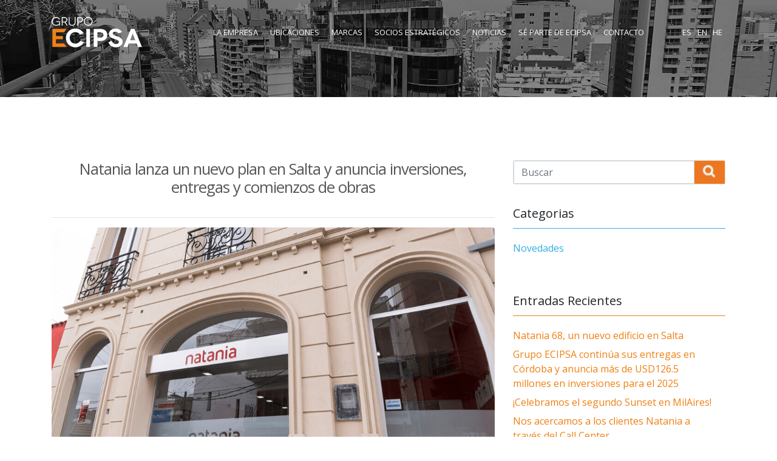

--- FILE ---
content_type: text/html; charset=UTF-8
request_url: https://www.ecipsa.com/prensa/natania-lanza-un-nuevo-plan-en-salta-y-anuncia-inversiones-entregas-y-comienzos-de-obras/
body_size: 13826
content:
<!DOCTYPE html>
<html>
<head>
<!-- Google Tag Manager -->
<script>(function(w,d,s,l,i){w[l]=w[l]||[];w[l].push({'gtm.start':
new Date().getTime(),event:'gtm.js'});var f=d.getElementsByTagName(s)[0],
j=d.createElement(s),dl=l!='dataLayer'?'&l='+l:'';j.async=true;j.src=
'https://www.googletagmanager.com/gtm.js?id='+i+dl;f.parentNode.insertBefore(j,f);
})(window,document,'script','dataLayer','GTM-5ZDQDWP');</script>
<!-- End Google Tag Manager -->

  <meta charset="utf-8">
  <meta name="viewport" content="width=device-width, initial-scale=1, shrink-to-fit=no">

	<link rel="apple-touch-icon" sizes="57x57" href="https://www.ecipsa.com/wp-content/themes/ecipsa/img/apple-icon-57x57.png">
	<link rel="apple-touch-icon" sizes="60x60" href="https://www.ecipsa.com/wp-content/themes/ecipsa/img/apple-icon-60x60.png">
	<link rel="apple-touch-icon" sizes="72x72" href="https://www.ecipsa.com/wp-content/themes/ecipsa/img/apple-icon-72x72.png">
	<link rel="apple-touch-icon" sizes="76x76" href="https://www.ecipsa.com/wp-content/themes/ecipsa/img/apple-icon-76x76.png">
	<link rel="apple-touch-icon" sizes="114x114" href="https://www.ecipsa.com/wp-content/themes/ecipsa/img/apple-icon-114x114.png">
	<link rel="apple-touch-icon" sizes="120x120" href="https://www.ecipsa.com/wp-content/themes/ecipsa/img/apple-icon-120x120.png">
	<link rel="apple-touch-icon" sizes="144x144" href="https://www.ecipsa.com/wp-content/themes/ecipsa/img/apple-icon-144x144.png">
	<link rel="apple-touch-icon" sizes="152x152" href="https://www.ecipsa.com/wp-content/themes/ecipsa/img/apple-icon-152x152.png">
	<link rel="apple-touch-icon" sizes="180x180" href="https://www.ecipsa.com/wp-content/themes/ecipsa/img/apple-icon-180x180.png">
	<link rel="icon" type="image/png" sizes="192x192"  href="https://www.ecipsa.com/wp-content/themes/ecipsa/img/android-icon-192x192.png">
	<link rel="icon" type="image/png" sizes="32x32" href="https://www.ecipsa.com/wp-content/themes/ecipsa/img/favicon-32x32.png">
	<link rel="icon" type="image/png" sizes="96x96" href="https://www.ecipsa.com/wp-content/themes/ecipsa/img/favicon-96x96.png">
	<link rel="icon" type="image/png" sizes="16x16" href="https://www.ecipsa.com/wp-content/themes/ecipsa/img/favicon-16x16.png">
	<meta name="msapplication-TileColor" content="#ffffff">
	<meta name="msapplication-TileImage" content="https://www.ecipsa.com/wp-content/themes/ecipsa/img/ms-icon-144x144.png">
	<meta name="theme-color" content="#ffffff">
	<!-- Bootstrap core CSS -->
	<link href="https://www.ecipsa.com/wp-content/themes/ecipsa/vendor/bootstrap/css/bootstrap.min.css" rel="stylesheet">

	<!--JQUERY-->
	<script src="https://kit.fontawesome.com/50f8858ed1.js" crossorigin="anonymous"></script>
	<link href="https://www.ecipsa.com/wp-content/themes/ecipsa/style.css" rel="stylesheet" type="text/css" />

	<!-- JS CAROUSEL -->
	<link rel="stylesheet" href="https://www.ecipsa.com/wp-content/themes/ecipsa/js/owlcarousel/assets/owl.carousel.min.css">
	<link rel="stylesheet" href="https://www.ecipsa.com/wp-content/themes/ecipsa/js/owlcarousel/assets/owl.theme.default.min.css">

	<!-- Custom font Open Sans-->
	<link rel="preconnect" href="https://fonts.googleapis.com">
	<link rel="preconnect" href="https://fonts.gstatic.com" crossorigin>
	<link href="https://fonts.googleapis.com/css2?family=Montserrat:wght@100;200;300;400;500;600;700&display=swap" rel="stylesheet">
	<link href="https://fonts.googleapis.com/css?family=Open+Sans:300,400,600,700" rel="stylesheet">

	<meta name='robots' content='index, follow, max-image-preview:large, max-snippet:-1, max-video-preview:-1' />
	<style>img:is([sizes="auto" i], [sizes^="auto," i]) { contain-intrinsic-size: 3000px 1500px }</style>
	<link rel="alternate" hreflang="es-es" href="https://www.ecipsa.com/prensa/natania-lanza-un-nuevo-plan-en-salta-y-anuncia-inversiones-entregas-y-comienzos-de-obras/" />

	<!-- This site is optimized with the Yoast SEO plugin v26.7 - https://yoast.com/wordpress/plugins/seo/ -->
	<title>Natania lanza un nuevo plan en Salta y anuncia inversiones, entregas y comienzos de obras - Ecipsa</title>
	<meta name="description" content="Con nueve años de trayectoria en la provincia, la desarrollista adquirió recientemente su octavo terreno donde construirá Natania 84. Además, anunció una próxima gran entrega." />
	<link rel="canonical" href="https://www.ecipsa.com/prensa/natania-lanza-un-nuevo-plan-en-salta-y-anuncia-inversiones-entregas-y-comienzos-de-obras/" />
	<meta property="og:locale" content="es_ES" />
	<meta property="og:type" content="article" />
	<meta property="og:title" content="Natania lanza un nuevo plan en Salta y anuncia inversiones, entregas y comienzos de obras - Ecipsa" />
	<meta property="og:description" content="Con nueve años de trayectoria en la provincia, la desarrollista adquirió recientemente su octavo terreno donde construirá Natania 84. Además, anunció una próxima gran entrega." />
	<meta property="og:url" content="https://www.ecipsa.com/prensa/natania-lanza-un-nuevo-plan-en-salta-y-anuncia-inversiones-entregas-y-comienzos-de-obras/" />
	<meta property="og:site_name" content="Ecipsa" />
	<meta property="article:modified_time" content="2022-09-20T21:12:17+00:00" />
	<meta property="og:image" content="https://www.ecipsa.com/wp-content/uploads/2022/08/header.jpg" />
	<meta property="og:image:width" content="960" />
	<meta property="og:image:height" content="515" />
	<meta property="og:image:type" content="image/jpeg" />
	<meta name="twitter:card" content="summary_large_image" />
	<meta name="twitter:image" content="https://www.ecipsa.com/wp-content/uploads/2022/08/header.jpg" />
	<meta name="twitter:label1" content="Tiempo de lectura" />
	<meta name="twitter:data1" content="3 minutos" />
	<script type="application/ld+json" class="yoast-schema-graph">{"@context":"https://schema.org","@graph":[{"@type":"WebPage","@id":"https://www.ecipsa.com/prensa/natania-lanza-un-nuevo-plan-en-salta-y-anuncia-inversiones-entregas-y-comienzos-de-obras/","url":"https://www.ecipsa.com/prensa/natania-lanza-un-nuevo-plan-en-salta-y-anuncia-inversiones-entregas-y-comienzos-de-obras/","name":"Natania lanza un nuevo plan en Salta y anuncia inversiones, entregas y comienzos de obras - Ecipsa","isPartOf":{"@id":"https://www.ecipsa.com/#website"},"primaryImageOfPage":{"@id":"https://www.ecipsa.com/prensa/natania-lanza-un-nuevo-plan-en-salta-y-anuncia-inversiones-entregas-y-comienzos-de-obras/#primaryimage"},"image":{"@id":"https://www.ecipsa.com/prensa/natania-lanza-un-nuevo-plan-en-salta-y-anuncia-inversiones-entregas-y-comienzos-de-obras/#primaryimage"},"thumbnailUrl":"https://www.ecipsa.com/wp-content/uploads/2022/08/header.jpg","datePublished":"2022-08-03T12:48:36+00:00","dateModified":"2022-09-20T21:12:17+00:00","description":"Con nueve años de trayectoria en la provincia, la desarrollista adquirió recientemente su octavo terreno donde construirá Natania 84. Además, anunció una próxima gran entrega.","breadcrumb":{"@id":"https://www.ecipsa.com/prensa/natania-lanza-un-nuevo-plan-en-salta-y-anuncia-inversiones-entregas-y-comienzos-de-obras/#breadcrumb"},"inLanguage":"es","potentialAction":[{"@type":"ReadAction","target":["https://www.ecipsa.com/prensa/natania-lanza-un-nuevo-plan-en-salta-y-anuncia-inversiones-entregas-y-comienzos-de-obras/"]}]},{"@type":"ImageObject","inLanguage":"es","@id":"https://www.ecipsa.com/prensa/natania-lanza-un-nuevo-plan-en-salta-y-anuncia-inversiones-entregas-y-comienzos-de-obras/#primaryimage","url":"https://www.ecipsa.com/wp-content/uploads/2022/08/header.jpg","contentUrl":"https://www.ecipsa.com/wp-content/uploads/2022/08/header.jpg","width":960,"height":515},{"@type":"BreadcrumbList","@id":"https://www.ecipsa.com/prensa/natania-lanza-un-nuevo-plan-en-salta-y-anuncia-inversiones-entregas-y-comienzos-de-obras/#breadcrumb","itemListElement":[{"@type":"ListItem","position":1,"name":"Inicio","item":"https://www.ecipsa.com/"},{"@type":"ListItem","position":2,"name":"Noticias RRPP","item":"https://www.ecipsa.com/he/prensa/"},{"@type":"ListItem","position":3,"name":"Natania lanza un nuevo plan en Salta y anuncia inversiones, entregas y comienzos de obras"}]},{"@type":"WebSite","@id":"https://www.ecipsa.com/#website","url":"https://www.ecipsa.com/","name":"Ecipsa","description":"Otro sitio realizado con WordPress","potentialAction":[{"@type":"SearchAction","target":{"@type":"EntryPoint","urlTemplate":"https://www.ecipsa.com/?s={search_term_string}"},"query-input":{"@type":"PropertyValueSpecification","valueRequired":true,"valueName":"search_term_string"}}],"inLanguage":"es"}]}</script>
	<!-- / Yoast SEO plugin. -->


<link rel="alternate" type="application/rss+xml" title="Ecipsa &raquo; Feed" href="https://www.ecipsa.com/feed/" />
<link rel="alternate" type="application/rss+xml" title="Ecipsa &raquo; Feed de los comentarios" href="https://www.ecipsa.com/comments/feed/" />
<script type="text/javascript">
/* <![CDATA[ */
window._wpemojiSettings = {"baseUrl":"https:\/\/s.w.org\/images\/core\/emoji\/16.0.1\/72x72\/","ext":".png","svgUrl":"https:\/\/s.w.org\/images\/core\/emoji\/16.0.1\/svg\/","svgExt":".svg","source":{"concatemoji":"https:\/\/www.ecipsa.com\/wp-includes\/js\/wp-emoji-release.min.js?ver=6.8.3"}};
/*! This file is auto-generated */
!function(s,n){var o,i,e;function c(e){try{var t={supportTests:e,timestamp:(new Date).valueOf()};sessionStorage.setItem(o,JSON.stringify(t))}catch(e){}}function p(e,t,n){e.clearRect(0,0,e.canvas.width,e.canvas.height),e.fillText(t,0,0);var t=new Uint32Array(e.getImageData(0,0,e.canvas.width,e.canvas.height).data),a=(e.clearRect(0,0,e.canvas.width,e.canvas.height),e.fillText(n,0,0),new Uint32Array(e.getImageData(0,0,e.canvas.width,e.canvas.height).data));return t.every(function(e,t){return e===a[t]})}function u(e,t){e.clearRect(0,0,e.canvas.width,e.canvas.height),e.fillText(t,0,0);for(var n=e.getImageData(16,16,1,1),a=0;a<n.data.length;a++)if(0!==n.data[a])return!1;return!0}function f(e,t,n,a){switch(t){case"flag":return n(e,"\ud83c\udff3\ufe0f\u200d\u26a7\ufe0f","\ud83c\udff3\ufe0f\u200b\u26a7\ufe0f")?!1:!n(e,"\ud83c\udde8\ud83c\uddf6","\ud83c\udde8\u200b\ud83c\uddf6")&&!n(e,"\ud83c\udff4\udb40\udc67\udb40\udc62\udb40\udc65\udb40\udc6e\udb40\udc67\udb40\udc7f","\ud83c\udff4\u200b\udb40\udc67\u200b\udb40\udc62\u200b\udb40\udc65\u200b\udb40\udc6e\u200b\udb40\udc67\u200b\udb40\udc7f");case"emoji":return!a(e,"\ud83e\udedf")}return!1}function g(e,t,n,a){var r="undefined"!=typeof WorkerGlobalScope&&self instanceof WorkerGlobalScope?new OffscreenCanvas(300,150):s.createElement("canvas"),o=r.getContext("2d",{willReadFrequently:!0}),i=(o.textBaseline="top",o.font="600 32px Arial",{});return e.forEach(function(e){i[e]=t(o,e,n,a)}),i}function t(e){var t=s.createElement("script");t.src=e,t.defer=!0,s.head.appendChild(t)}"undefined"!=typeof Promise&&(o="wpEmojiSettingsSupports",i=["flag","emoji"],n.supports={everything:!0,everythingExceptFlag:!0},e=new Promise(function(e){s.addEventListener("DOMContentLoaded",e,{once:!0})}),new Promise(function(t){var n=function(){try{var e=JSON.parse(sessionStorage.getItem(o));if("object"==typeof e&&"number"==typeof e.timestamp&&(new Date).valueOf()<e.timestamp+604800&&"object"==typeof e.supportTests)return e.supportTests}catch(e){}return null}();if(!n){if("undefined"!=typeof Worker&&"undefined"!=typeof OffscreenCanvas&&"undefined"!=typeof URL&&URL.createObjectURL&&"undefined"!=typeof Blob)try{var e="postMessage("+g.toString()+"("+[JSON.stringify(i),f.toString(),p.toString(),u.toString()].join(",")+"));",a=new Blob([e],{type:"text/javascript"}),r=new Worker(URL.createObjectURL(a),{name:"wpTestEmojiSupports"});return void(r.onmessage=function(e){c(n=e.data),r.terminate(),t(n)})}catch(e){}c(n=g(i,f,p,u))}t(n)}).then(function(e){for(var t in e)n.supports[t]=e[t],n.supports.everything=n.supports.everything&&n.supports[t],"flag"!==t&&(n.supports.everythingExceptFlag=n.supports.everythingExceptFlag&&n.supports[t]);n.supports.everythingExceptFlag=n.supports.everythingExceptFlag&&!n.supports.flag,n.DOMReady=!1,n.readyCallback=function(){n.DOMReady=!0}}).then(function(){return e}).then(function(){var e;n.supports.everything||(n.readyCallback(),(e=n.source||{}).concatemoji?t(e.concatemoji):e.wpemoji&&e.twemoji&&(t(e.twemoji),t(e.wpemoji)))}))}((window,document),window._wpemojiSettings);
/* ]]> */
</script>
<style id='wp-emoji-styles-inline-css' type='text/css'>

	img.wp-smiley, img.emoji {
		display: inline !important;
		border: none !important;
		box-shadow: none !important;
		height: 1em !important;
		width: 1em !important;
		margin: 0 0.07em !important;
		vertical-align: -0.1em !important;
		background: none !important;
		padding: 0 !important;
	}
</style>
<link rel='stylesheet' id='wp-block-library-css' href='https://www.ecipsa.com/wp-includes/css/dist/block-library/style.min.css?ver=6.8.3' type='text/css' media='all' />
<style id='classic-theme-styles-inline-css' type='text/css'>
/*! This file is auto-generated */
.wp-block-button__link{color:#fff;background-color:#32373c;border-radius:9999px;box-shadow:none;text-decoration:none;padding:calc(.667em + 2px) calc(1.333em + 2px);font-size:1.125em}.wp-block-file__button{background:#32373c;color:#fff;text-decoration:none}
</style>
<style id='global-styles-inline-css' type='text/css'>
:root{--wp--preset--aspect-ratio--square: 1;--wp--preset--aspect-ratio--4-3: 4/3;--wp--preset--aspect-ratio--3-4: 3/4;--wp--preset--aspect-ratio--3-2: 3/2;--wp--preset--aspect-ratio--2-3: 2/3;--wp--preset--aspect-ratio--16-9: 16/9;--wp--preset--aspect-ratio--9-16: 9/16;--wp--preset--color--black: #000000;--wp--preset--color--cyan-bluish-gray: #abb8c3;--wp--preset--color--white: #ffffff;--wp--preset--color--pale-pink: #f78da7;--wp--preset--color--vivid-red: #cf2e2e;--wp--preset--color--luminous-vivid-orange: #ff6900;--wp--preset--color--luminous-vivid-amber: #fcb900;--wp--preset--color--light-green-cyan: #7bdcb5;--wp--preset--color--vivid-green-cyan: #00d084;--wp--preset--color--pale-cyan-blue: #8ed1fc;--wp--preset--color--vivid-cyan-blue: #0693e3;--wp--preset--color--vivid-purple: #9b51e0;--wp--preset--gradient--vivid-cyan-blue-to-vivid-purple: linear-gradient(135deg,rgba(6,147,227,1) 0%,rgb(155,81,224) 100%);--wp--preset--gradient--light-green-cyan-to-vivid-green-cyan: linear-gradient(135deg,rgb(122,220,180) 0%,rgb(0,208,130) 100%);--wp--preset--gradient--luminous-vivid-amber-to-luminous-vivid-orange: linear-gradient(135deg,rgba(252,185,0,1) 0%,rgba(255,105,0,1) 100%);--wp--preset--gradient--luminous-vivid-orange-to-vivid-red: linear-gradient(135deg,rgba(255,105,0,1) 0%,rgb(207,46,46) 100%);--wp--preset--gradient--very-light-gray-to-cyan-bluish-gray: linear-gradient(135deg,rgb(238,238,238) 0%,rgb(169,184,195) 100%);--wp--preset--gradient--cool-to-warm-spectrum: linear-gradient(135deg,rgb(74,234,220) 0%,rgb(151,120,209) 20%,rgb(207,42,186) 40%,rgb(238,44,130) 60%,rgb(251,105,98) 80%,rgb(254,248,76) 100%);--wp--preset--gradient--blush-light-purple: linear-gradient(135deg,rgb(255,206,236) 0%,rgb(152,150,240) 100%);--wp--preset--gradient--blush-bordeaux: linear-gradient(135deg,rgb(254,205,165) 0%,rgb(254,45,45) 50%,rgb(107,0,62) 100%);--wp--preset--gradient--luminous-dusk: linear-gradient(135deg,rgb(255,203,112) 0%,rgb(199,81,192) 50%,rgb(65,88,208) 100%);--wp--preset--gradient--pale-ocean: linear-gradient(135deg,rgb(255,245,203) 0%,rgb(182,227,212) 50%,rgb(51,167,181) 100%);--wp--preset--gradient--electric-grass: linear-gradient(135deg,rgb(202,248,128) 0%,rgb(113,206,126) 100%);--wp--preset--gradient--midnight: linear-gradient(135deg,rgb(2,3,129) 0%,rgb(40,116,252) 100%);--wp--preset--font-size--small: 13px;--wp--preset--font-size--medium: 20px;--wp--preset--font-size--large: 36px;--wp--preset--font-size--x-large: 42px;--wp--preset--spacing--20: 0.44rem;--wp--preset--spacing--30: 0.67rem;--wp--preset--spacing--40: 1rem;--wp--preset--spacing--50: 1.5rem;--wp--preset--spacing--60: 2.25rem;--wp--preset--spacing--70: 3.38rem;--wp--preset--spacing--80: 5.06rem;--wp--preset--shadow--natural: 6px 6px 9px rgba(0, 0, 0, 0.2);--wp--preset--shadow--deep: 12px 12px 50px rgba(0, 0, 0, 0.4);--wp--preset--shadow--sharp: 6px 6px 0px rgba(0, 0, 0, 0.2);--wp--preset--shadow--outlined: 6px 6px 0px -3px rgba(255, 255, 255, 1), 6px 6px rgba(0, 0, 0, 1);--wp--preset--shadow--crisp: 6px 6px 0px rgba(0, 0, 0, 1);}:where(.is-layout-flex){gap: 0.5em;}:where(.is-layout-grid){gap: 0.5em;}body .is-layout-flex{display: flex;}.is-layout-flex{flex-wrap: wrap;align-items: center;}.is-layout-flex > :is(*, div){margin: 0;}body .is-layout-grid{display: grid;}.is-layout-grid > :is(*, div){margin: 0;}:where(.wp-block-columns.is-layout-flex){gap: 2em;}:where(.wp-block-columns.is-layout-grid){gap: 2em;}:where(.wp-block-post-template.is-layout-flex){gap: 1.25em;}:where(.wp-block-post-template.is-layout-grid){gap: 1.25em;}.has-black-color{color: var(--wp--preset--color--black) !important;}.has-cyan-bluish-gray-color{color: var(--wp--preset--color--cyan-bluish-gray) !important;}.has-white-color{color: var(--wp--preset--color--white) !important;}.has-pale-pink-color{color: var(--wp--preset--color--pale-pink) !important;}.has-vivid-red-color{color: var(--wp--preset--color--vivid-red) !important;}.has-luminous-vivid-orange-color{color: var(--wp--preset--color--luminous-vivid-orange) !important;}.has-luminous-vivid-amber-color{color: var(--wp--preset--color--luminous-vivid-amber) !important;}.has-light-green-cyan-color{color: var(--wp--preset--color--light-green-cyan) !important;}.has-vivid-green-cyan-color{color: var(--wp--preset--color--vivid-green-cyan) !important;}.has-pale-cyan-blue-color{color: var(--wp--preset--color--pale-cyan-blue) !important;}.has-vivid-cyan-blue-color{color: var(--wp--preset--color--vivid-cyan-blue) !important;}.has-vivid-purple-color{color: var(--wp--preset--color--vivid-purple) !important;}.has-black-background-color{background-color: var(--wp--preset--color--black) !important;}.has-cyan-bluish-gray-background-color{background-color: var(--wp--preset--color--cyan-bluish-gray) !important;}.has-white-background-color{background-color: var(--wp--preset--color--white) !important;}.has-pale-pink-background-color{background-color: var(--wp--preset--color--pale-pink) !important;}.has-vivid-red-background-color{background-color: var(--wp--preset--color--vivid-red) !important;}.has-luminous-vivid-orange-background-color{background-color: var(--wp--preset--color--luminous-vivid-orange) !important;}.has-luminous-vivid-amber-background-color{background-color: var(--wp--preset--color--luminous-vivid-amber) !important;}.has-light-green-cyan-background-color{background-color: var(--wp--preset--color--light-green-cyan) !important;}.has-vivid-green-cyan-background-color{background-color: var(--wp--preset--color--vivid-green-cyan) !important;}.has-pale-cyan-blue-background-color{background-color: var(--wp--preset--color--pale-cyan-blue) !important;}.has-vivid-cyan-blue-background-color{background-color: var(--wp--preset--color--vivid-cyan-blue) !important;}.has-vivid-purple-background-color{background-color: var(--wp--preset--color--vivid-purple) !important;}.has-black-border-color{border-color: var(--wp--preset--color--black) !important;}.has-cyan-bluish-gray-border-color{border-color: var(--wp--preset--color--cyan-bluish-gray) !important;}.has-white-border-color{border-color: var(--wp--preset--color--white) !important;}.has-pale-pink-border-color{border-color: var(--wp--preset--color--pale-pink) !important;}.has-vivid-red-border-color{border-color: var(--wp--preset--color--vivid-red) !important;}.has-luminous-vivid-orange-border-color{border-color: var(--wp--preset--color--luminous-vivid-orange) !important;}.has-luminous-vivid-amber-border-color{border-color: var(--wp--preset--color--luminous-vivid-amber) !important;}.has-light-green-cyan-border-color{border-color: var(--wp--preset--color--light-green-cyan) !important;}.has-vivid-green-cyan-border-color{border-color: var(--wp--preset--color--vivid-green-cyan) !important;}.has-pale-cyan-blue-border-color{border-color: var(--wp--preset--color--pale-cyan-blue) !important;}.has-vivid-cyan-blue-border-color{border-color: var(--wp--preset--color--vivid-cyan-blue) !important;}.has-vivid-purple-border-color{border-color: var(--wp--preset--color--vivid-purple) !important;}.has-vivid-cyan-blue-to-vivid-purple-gradient-background{background: var(--wp--preset--gradient--vivid-cyan-blue-to-vivid-purple) !important;}.has-light-green-cyan-to-vivid-green-cyan-gradient-background{background: var(--wp--preset--gradient--light-green-cyan-to-vivid-green-cyan) !important;}.has-luminous-vivid-amber-to-luminous-vivid-orange-gradient-background{background: var(--wp--preset--gradient--luminous-vivid-amber-to-luminous-vivid-orange) !important;}.has-luminous-vivid-orange-to-vivid-red-gradient-background{background: var(--wp--preset--gradient--luminous-vivid-orange-to-vivid-red) !important;}.has-very-light-gray-to-cyan-bluish-gray-gradient-background{background: var(--wp--preset--gradient--very-light-gray-to-cyan-bluish-gray) !important;}.has-cool-to-warm-spectrum-gradient-background{background: var(--wp--preset--gradient--cool-to-warm-spectrum) !important;}.has-blush-light-purple-gradient-background{background: var(--wp--preset--gradient--blush-light-purple) !important;}.has-blush-bordeaux-gradient-background{background: var(--wp--preset--gradient--blush-bordeaux) !important;}.has-luminous-dusk-gradient-background{background: var(--wp--preset--gradient--luminous-dusk) !important;}.has-pale-ocean-gradient-background{background: var(--wp--preset--gradient--pale-ocean) !important;}.has-electric-grass-gradient-background{background: var(--wp--preset--gradient--electric-grass) !important;}.has-midnight-gradient-background{background: var(--wp--preset--gradient--midnight) !important;}.has-small-font-size{font-size: var(--wp--preset--font-size--small) !important;}.has-medium-font-size{font-size: var(--wp--preset--font-size--medium) !important;}.has-large-font-size{font-size: var(--wp--preset--font-size--large) !important;}.has-x-large-font-size{font-size: var(--wp--preset--font-size--x-large) !important;}
:where(.wp-block-post-template.is-layout-flex){gap: 1.25em;}:where(.wp-block-post-template.is-layout-grid){gap: 1.25em;}
:where(.wp-block-columns.is-layout-flex){gap: 2em;}:where(.wp-block-columns.is-layout-grid){gap: 2em;}
:root :where(.wp-block-pullquote){font-size: 1.5em;line-height: 1.6;}
</style>
<link rel='stylesheet' id='contact-form-7-css' href='https://www.ecipsa.com/wp-content/plugins/contact-form-7/includes/css/styles.css?ver=6.1.4' type='text/css' media='all' />
<link rel="https://api.w.org/" href="https://www.ecipsa.com/wp-json/" /><link rel="EditURI" type="application/rsd+xml" title="RSD" href="https://www.ecipsa.com/xmlrpc.php?rsd" />
<meta name="generator" content="WordPress 6.8.3" />
<link rel='shortlink' href='https://www.ecipsa.com/?p=2211' />
<link rel="alternate" title="oEmbed (JSON)" type="application/json+oembed" href="https://www.ecipsa.com/wp-json/oembed/1.0/embed?url=https%3A%2F%2Fwww.ecipsa.com%2Fprensa%2Fnatania-lanza-un-nuevo-plan-en-salta-y-anuncia-inversiones-entregas-y-comienzos-de-obras%2F" />
<link rel="alternate" title="oEmbed (XML)" type="text/xml+oembed" href="https://www.ecipsa.com/wp-json/oembed/1.0/embed?url=https%3A%2F%2Fwww.ecipsa.com%2Fprensa%2Fnatania-lanza-un-nuevo-plan-en-salta-y-anuncia-inversiones-entregas-y-comienzos-de-obras%2F&#038;format=xml" />
<meta name="generator" content="WPML ver:3.8.1 stt:1,20,2;" />
  
</head>

<body id="page-top">
<!-- Google Tag Manager (noscript) -->
<noscript><iframe src=https://www.googletagmanager.com/ns.html?id=GTM-5ZDQDWP
height="0" width="0" style="display:none;visibility:hidden"></iframe></noscript>
<!-- End Google Tag Manager (noscript) --> 

  <!-- Navigation -->
	<nav class="navbar navbar-expand-lg navbar-light fixed-top" id="mainNav">
		<div class="container">

			<a class="navbar-brand js-scroll-trigger" href="https://www.ecipsa.com/">
				<img class="" src="https://www.ecipsa.com/wp-content/themes/ecipsa/img/LOGO.png" alt="">
			</a>


			<ul class="idioma_responsivo">
				<li class="nav-item idioma1">
					<a class="nav-link" href="/" aria-expanded="false">ES</a>
				</li>		  
				<li class="nav-item idioma2">
					<a class="nav-link" href="/en/" aria-expanded="false">EN</a>
				</li>
				<li class="nav-item idioma2">
					<a class="nav-link" href="/he/" aria-expanded="false">HE</a>
				</li>
			</ul>
		
		
		<!--menu-->
        <div class="menu">
        <a class="toggleMenu" href="#">Menu</a>
        <ul class="nav"><li id="menu-item-283" class="menu-item menu-item-type-custom menu-item-object-custom menu-item-has-children menu-item-283"><a href="#">La Empresa</a>
<ul class="sub-menu">
	<li id="menu-item-50" class="menu-item menu-item-type-post_type menu-item-object-page menu-item-50"><a href="https://www.ecipsa.com/la-empresa/sobre-nosotros/">Sobre Nosotros</a></li>
	<li id="menu-item-49" class="menu-item menu-item-type-post_type menu-item-object-page menu-item-49"><a href="https://www.ecipsa.com/la-empresa/directorio/">Directorio</a></li>
	<li id="menu-item-48" class="menu-item menu-item-type-post_type menu-item-object-page menu-item-48"><a href="https://www.ecipsa.com/la-empresa/historia/">Historia</a></li>
</ul>
</li>
<li id="menu-item-284" class="menu-item menu-item-type-custom menu-item-object-custom menu-item-has-children menu-item-284"><a href="#">Ubicaciones</a>
<ul class="sub-menu">
	<li id="menu-item-1840" class="menu-item menu-item-type-post_type menu-item-object-page menu-item-1840"><a href="https://www.ecipsa.com/ubicaciones/emprendimientos/">Emprendimientos</a></li>
	<li id="menu-item-46" class="menu-item menu-item-type-post_type menu-item-object-page menu-item-46"><a href="https://www.ecipsa.com/ubicaciones/geo-ecipsa/">Geo Ecipsa</a></li>
</ul>
</li>
<li id="menu-item-86" class="menu-item menu-item-type-post_type menu-item-object-page menu-item-86"><a href="https://www.ecipsa.com/marcas/">Marcas</a></li>
<li id="menu-item-43" class="nav-item dropdown menu-item menu-item-type-post_type menu-item-object-page menu-item-43"><a href="https://www.ecipsa.com/alianzas/">Socios Estratégicos</a></li>
<li id="menu-item-285" class="menu-item menu-item-type-custom menu-item-object-custom menu-item-has-children menu-item-285"><a href="#">Noticias</a>
<ul class="sub-menu">
	<li id="menu-item-41" class="nav-item dropdown menu-item menu-item-type-post_type menu-item-object-page menu-item-41"><a href="https://www.ecipsa.com/noticias/novedades/">Novedades</a></li>
	<li id="menu-item-276" class="menu-item menu-item-type-post_type menu-item-object-page menu-item-276"><a href="https://www.ecipsa.com/noticias/prensa/">Prensa</a></li>
	<li id="menu-item-1382" class="menu-item menu-item-type-post_type menu-item-object-page menu-item-1382"><a href="https://www.ecipsa.com/noticias/periodistas-medios/">Contacto Periodistas</a></li>
</ul>
</li>
<li id="menu-item-1070" class="menu-item menu-item-type-custom menu-item-object-custom menu-item-has-children menu-item-1070"><a href="#">Sé Parte de Ecipsa</a>
<ul class="sub-menu">
	<li id="menu-item-40" class="menu-item menu-item-type-post_type menu-item-object-page menu-item-40"><a href="https://www.ecipsa.com/se-parte-de-ecipsa/busquedas-activas/">Trabajá con nosotros</a></li>
	<li id="menu-item-1575" class="menu-item menu-item-type-post_type menu-item-object-page menu-item-1575"><a href="https://www.ecipsa.com/se-parte-de-ecipsa/se-nuestro-proveedor/">Sé Nuestro Proveedor</a></li>
	<li id="menu-item-1071" class="menu-item menu-item-type-post_type menu-item-object-page menu-item-1071"><a href="https://www.ecipsa.com/se-parte-de-ecipsa/compramos-tu-propiedad/">Compramos tu Propiedad</a></li>
</ul>
</li>
<li id="menu-item-38" class="nav-item dropdown menu-item menu-item-type-post_type menu-item-object-page menu-item-38"><a href="https://www.ecipsa.com/contacto/">Contacto</a></li>
       
		
		<li class="nav-item idioma1 chau">
			<a class="nav-link" href="/"aria-expanded="false">ES</a>
		</li>

		<li class="nav-item idioma2 chau">
			<a class="nav-link" href="/en/"aria-expanded="false">EN</a>
		</li>
		
		<li class="nav-item idioma2 chau">
			<a class="nav-link" href="/he/"aria-expanded="false">HE</a>
		</li>
		
        </ul>
        </div>
		<!---->
	
			
			
			
			
			
			
		</div>
	</nav>
  <!-- Header -->
  <header class="masthead2">
    <div class="container d-flex h-100 align-items-center">
    </div>
  </header>
  
  <section id="about" class="blog-section">
   
  <div class="container">

    <div class="row">

      <!-- Post Content Column -->
      <div class="col-lg-8">

        <!-- Title -->
        <h1 class="mt-4">Natania lanza un nuevo plan en Salta y anuncia inversiones, entregas y comienzos de obras</h1>

        <!-- Author -->
        <!-- Author -->
		<p class="blog_comentarios" style="border:none;">
					</p>

     
        <hr>

        <!-- Preview Image -->
        <img class="img-fluid rounded" src="https://www.ecipsa.com/wp-content/uploads/2022/08/header.jpg" alt="">

        <hr>

		<p>Con nueve años de trayectoria en la provincia, la desarrollista adquirió recientemente su octavo terreno donde construirá Natania 84. Además, anunció una próxima gran entrega.</p>
<p>Grupo Ecipsa, a través de su marca Natania, se afianza en Salta con nuevas inversiones, propuestas comerciales, entregas y más obras. La impulsa la migración de habitantes hacia la capital y la necesidad, en consecuencia, de acceder a los servicios y confort. Los desarrollos inmobiliarios se afianzan con más opciones de vivienda propia.</p>
<p>La nueva inversión Natania 84 es una realidad. Este nuevo emprendimiento es el n° 84 de Natania a nivel nacional y estará ubicado en una zona con gran desarrollo inmobiliario y grandes expectativas de crecimiento. El nuevo terreno tiene una dimensión de 744 m², con 12 metros de frente y 62 metros de fondo y está ubicado en Anzoátegui 145.</p>
<p>“Es una gran satisfacción seguir apostando a la ciudad y ver que los salteños se acercan a nosotros para cumplir el sueño de la vivienda propia. Con este nuevo emprendimiento sentimos que estamos acompañando el desarrollo y la revalorización de la ciudad”, explicó Víctor Sánchez, gerente de la sucursal de Salta.</p>
<p><strong>“Plan Plus” llega a Salta</strong></p>
<p>Se trata de una innovadora propuesta que ofrece el acceso a casas, departamentos y dúplex, con anticipo mínimo del 20% y el resto del valor financiado en cuotas por la misma empresa.</p>
<p>Entre los beneficios que ofrece el sistema se destaca la posibilidad de que el cliente pueda mudarse al haber cumplido un 60% del valor; el porcentaje restante lo seguirá abonando con un máximo de hasta 96 cuotas pero ya viviendo en su casa. El inmueble puede adquirirse en distintos grados de avance: en pozo, en construcción e inclusive productos terminados.</p>
<p>“Creemos que es una gran alternativa para las personas que actualmente alquilan ya que pueden mudarse a su vivienda y transformar ese costo de alquiler en una inversión”, comentó Juan Pablo Mena, gerente de Ventas.</p>
<p><strong>Nueva entrega</strong></p>
<p>Comenzó la cuenta regresiva para que nuevas familias salteñas reciban su departamento en Natania 68, edificio ubicado en Vicente López 1.456, en barrio Villa Belgrano. Este emprendimiento que comenzó su construcción hace dos años, ya presenta un avance de obra del 98%.</p>
<p>Este es el tercer edificio que la empresa entregará en Salta y cuenta con más de 70 unidades entre departamentos, locales comerciales y cocheras.</p>
<p><strong>Obras que no se detienen</strong></p>
<p><span style="vertical-align: inherit;"><span style="vertical-align: inherit;">&#8211; Natanael 70, Anzoat II:</span></span></p>
<p>Edificio que estará compuesto por 64 departamentos de 1 y 2 dormitorios, 37 cocheras, 20 bauleras y 1 local comercial.</p>
<p>&#8211; Natania 71, Gaucho Méndez:</p>
<p>Emprendimiento de 7 hectáreas y una superficie aproximada de 67.800m2, sobre Av. Gaucho Méndez camino a San Agustín, donde se proyecta la construcción de 137 viviendas, distribuidas en microbarrios y lotes residenciales. Este desarrollo se destacará por ofrecer tranquilidad y grandes espacios verdes.</p>
<p>Fuente: Insalta – Infonegocios</p>
<p><a href="https://insalta.info/plus/natania-lanza-un-nuevo-plan-en-salta-y-anuncia-inversiones-entregas-y-comienzos-de-obras">https://insalta.info/plus/natania-lanza-un-nuevo-plan-en-salta-y-anuncia-inversiones-entregas-y-comienzos-de-obras</a></p>
		
        <hr>
		
		
		 <div class="col-lg-12">
		  <div class="row compartir">
		 <div class="col-lg-3 col-12">Compartir en:</div>
		  <div class="col-lg-2 col-3"><a href="https://www.linkedin.com/shareArticle?mini=true&url=https://www.ecipsa.com/prensa/natania-lanza-un-nuevo-plan-en-salta-y-anuncia-inversiones-entregas-y-comienzos-de-obras/&summary=&source=&isFramed=false&lang=es_ES" target="_blank"><img class=" rounded" src="https://www.ecipsa.com/wp-content/themes/ecipsa/img/icos_blog/1.png" alt=""></a></div>
		  <div class="col-lg-2 col-3"><a href="https://twitter.com/intent/tweet?text=https://www.ecipsa.com/prensa/natania-lanza-un-nuevo-plan-en-salta-y-anuncia-inversiones-entregas-y-comienzos-de-obras/&lang=es" target="_blank"><img class=" rounded" src="https://www.ecipsa.com/wp-content/themes/ecipsa/img/icos_blog/2.png" alt=""></a></div>
		  <div class="col-lg-2 col-3"><a href="whatsapp://send?text=https://www.ecipsa.com/prensa/natania-lanza-un-nuevo-plan-en-salta-y-anuncia-inversiones-entregas-y-comienzos-de-obras/" data-action="share/whatsapp/share" target="_blank"><img class=" rounded" src="https://www.ecipsa.com/wp-content/themes/ecipsa/img/icos_blog/3.png" alt=""></a></div>
		  <div class="col-lg-2 col-3"><a href="https://www.facebook.com/sharer/sharer.php?u=https://www.ecipsa.com/prensa/natania-lanza-un-nuevo-plan-en-salta-y-anuncia-inversiones-entregas-y-comienzos-de-obras/" target="_blank"><img class=" rounded" src="https://www.ecipsa.com/wp-content/themes/ecipsa/img/icos_blog/4.png" alt=""></a></div>		
		 </div>
		</div>
		        

        </div>
        

     

      <!-- Sidebar Widgets Column -->
      <div class="col-md-4">

        <!-- Search Widget -->
        <div class="card my-4">
				<form role="search" method="get" class="search-form" action="https://www.ecipsa.com/">
		<div class="input-group">
			<input type="search" name="s" class="form-control" placeholder="Buscar" value="">
			<span class="input-group-btn">
			<button class="btn btn-secondary but_blog_buscar" type="submit">Go!</button>
			</span>
		</div>
	</form>
 
        </div>

        <!-- Categories Widget -->
        <div class="card my-4 catego_1">
          <h5 class="card-header">Categorias</h5>
          <div class="card-body">
            <div class="row">
              <div class="col-lg-12">
                <ul class="list-unstyled mb-0">
									<li style="margin-bottom: 7px;"><a href="https://www.ecipsa.com/category/novedades/">Novedades</a></li>
				                </ul>
              </div>
              
            </div>
          </div>
        </div>

		<!-- Categories Widget -->
		 <div class="card my-4 catego_2">
          <h5 class="card-header">Entradas Recientes</h5>
          <div class="card-body">
            <div class="row">
              <div class="col-lg-12">
                <ul class="list-unstyled mb-0">
					<li style="margin-bottom: 7px;"><a href="https://www.ecipsa.com/novedades/nuevo-edificio-salta-grupo-ecipsa/">Natania 68, un nuevo edificio en Salta</a></li><li style="margin-bottom: 7px;"><a href="https://www.ecipsa.com/novedades/grupo-ecipsa-continua-sus-entregas-en-cordoba-y-anuncia-mas-de-usd126-5-millones-en-inversiones-para-el-2025/">Grupo ECIPSA continúa sus entregas en Córdoba y anuncia más de USD126.5 millones en inversiones para el 2025</a></li><li style="margin-bottom: 7px;"><a href="https://www.ecipsa.com/novedades/celebramos-el-segundo-sunset-en-milaires/">¡Celebramos el segundo Sunset en MilAires!</a></li><li style="margin-bottom: 7px;"><a href="https://www.ecipsa.com/novedades/ecipsa-colaboradores-acercan-clientes/">Nos acercamos a los clientes Natania a través del Call Center</a></li><li style="margin-bottom: 7px;"><a href="https://www.ecipsa.com/novedades/valle-cercano-cordoba-sigue-creciendo/">Valle Cercano Córdoba sigue creciendo</a></li><li style="margin-bottom: 7px;"><a href="https://www.ecipsa.com/novedades/llegamos-a-espana-y-estados-unidos/">Llegamos a España y Estados Unidos</a></li>                </ul>
              </div>
              
            </div>
          </div>
        </div>
		

      </div>

    </div>
    <!-- /.row -->
	
	<div class="row">
	
	<div class="row mt-5">

					 <div class="col-xs-12 col-sm-6 col-lg-4 note_post">
            <div class="panel panel-default">
    		    <div class="panel-body">
    				<div class="col-md-12">
    					<div class="thumbnail">
    						<a href="https://www.ecipsa.com/novedades/natania-acelera-su-expansion-en-paraguay-con-entregas-un-nuevo-edificio-en-asuncion-y-viviendas-en-luque/"><img class="img-fluid rounded" src="https://www.ecipsa.com/wp-content/uploads/2026/01/Diseno-sin-titulo-11.png" alt=""></a>
    					</div>
    					<div class="icerik-bilgi">
							<p class="blog_blue"><a href="https://www.ecipsa.com/category/novedades/" rel="category tag">Novedades</a></p>
    						<a href="https://www.ecipsa.com/novedades/natania-acelera-su-expansion-en-paraguay-con-entregas-un-nuevo-edificio-en-asuncion-y-viviendas-en-luque/"><h2>Natania acelera su expansión en Paraguay con entregas, un nuevo edificio en Asunción y viviendas en Luque</h2></a>
							<p class="blog_comentarios">
							<img class="ico_blog" src="https://www.ecipsa.com/wp-content/themes/ecipsa/img/icos_blog/ico_2.png" alt="">10 diciembre, 2025							<img class="ico_blog" src="https://www.ecipsa.com/wp-content/themes/ecipsa/img/icos_blog/ico_3.png" alt="">ECIPSA
							</p>
    						<p>
							Grupo ECIPSA, la desarrollista residencial más grande de Argentina, llegó a Paraguay hace tres años de la mano de INMO Desarrollos, su socio local. Desde ese entonces, consolidó su propuesta a través de Natania, tu hogar en Paraguay, reafirmando su[…]
							</p>
    						
    						<a href="https://www.ecipsa.com/novedades/natania-acelera-su-expansion-en-paraguay-con-entregas-un-nuevo-edificio-en-asuncion-y-viviendas-en-luque/">
    						 <button type="button" class="btn btn-primary mt-3">
    							<span class="btn btn-google">Leer más </span>
    						 </button>
    						 </a>
    					</div>
    				</div>
    			</div>
    		</div>
        </div>

					
						 <div class="col-xs-12 col-sm-6 col-lg-4 note_post">
            <div class="panel panel-default">
    		    <div class="panel-body">
    				<div class="col-md-12">
    					<div class="thumbnail">
    						<a href="https://www.ecipsa.com/novedades/grupo-ecipsa-entrego-un-nuevo-edificio-natania-en-tucuman-y-se-prepara-para-cerrar-el-ano-con-mas-de-500-entregas/"><img class="img-fluid rounded" src="https://www.ecipsa.com/wp-content/uploads/2026/01/Diseno-sin-titulo-10.png" alt=""></a>
    					</div>
    					<div class="icerik-bilgi">
							<p class="blog_blue"><a href="https://www.ecipsa.com/category/novedades/" rel="category tag">Novedades</a></p>
    						<a href="https://www.ecipsa.com/novedades/grupo-ecipsa-entrego-un-nuevo-edificio-natania-en-tucuman-y-se-prepara-para-cerrar-el-ano-con-mas-de-500-entregas/"><h2>Grupo ECIPSA entregó un nuevo edificio Natania en Tucumán y se prepara para cerrar el año con más de 500 entregas</h2></a>
							<p class="blog_comentarios">
							<img class="ico_blog" src="https://www.ecipsa.com/wp-content/themes/ecipsa/img/icos_blog/ico_2.png" alt="">27 noviembre, 2025							<img class="ico_blog" src="https://www.ecipsa.com/wp-content/themes/ecipsa/img/icos_blog/ico_3.png" alt="">ECIPSA
							</p>
    						<p>
							Grupo ECIPSA celebró un nuevo aniversario de su llegada a Tucumán con la entrega de Natania 76, un edificio que marca un hito y consolida su presencia en la plaza donde ya superó las 300 unidades entregadas. Ubicado en Celedonio[…]
							</p>
    						
    						<a href="https://www.ecipsa.com/novedades/grupo-ecipsa-entrego-un-nuevo-edificio-natania-en-tucuman-y-se-prepara-para-cerrar-el-ano-con-mas-de-500-entregas/">
    						 <button type="button" class="btn btn-primary mt-3">
    							<span class="btn btn-google">Leer más </span>
    						 </button>
    						 </a>
    					</div>
    				</div>
    			</div>
    		</div>
        </div>

					
						 <div class="col-xs-12 col-sm-6 col-lg-4 note_post">
            <div class="panel panel-default">
    		    <div class="panel-body">
    				<div class="col-md-12">
    					<div class="thumbnail">
    						<a href="https://www.ecipsa.com/novedades/natania-continua-fortaleciendo-su-propuesta-en-mendoza-con-entregas-y-nuevos-lanzamientos/"><img class="img-fluid rounded" src="https://www.ecipsa.com/wp-content/uploads/2026/01/Diseno-sin-titulo-9.png" alt=""></a>
    					</div>
    					<div class="icerik-bilgi">
							<p class="blog_blue"><a href="https://www.ecipsa.com/category/novedades/" rel="category tag">Novedades</a></p>
    						<a href="https://www.ecipsa.com/novedades/natania-continua-fortaleciendo-su-propuesta-en-mendoza-con-entregas-y-nuevos-lanzamientos/"><h2>Natania continúa fortaleciendo su propuesta en Mendoza con entregas y nuevos lanzamientos</h2></a>
							<p class="blog_comentarios">
							<img class="ico_blog" src="https://www.ecipsa.com/wp-content/themes/ecipsa/img/icos_blog/ico_2.png" alt="">6 noviembre, 2025							<img class="ico_blog" src="https://www.ecipsa.com/wp-content/themes/ecipsa/img/icos_blog/ico_3.png" alt="">ECIPSA
							</p>
    						<p>
							Para finalizar el año, Grupo ECIPSA compartió las novedades para Mendoza. La desarrollista, que este mes celebra el 39° aniversario de su marca Natania, proyecta cerrar el 2025 con más de 500 unidades entregadas en Argentina y Paraguay. Con 12[…]
							</p>
    						
    						<a href="https://www.ecipsa.com/novedades/natania-continua-fortaleciendo-su-propuesta-en-mendoza-con-entregas-y-nuevos-lanzamientos/">
    						 <button type="button" class="btn btn-primary mt-3">
    							<span class="btn btn-google">Leer más </span>
    						 </button>
    						 </a>
    					</div>
    				</div>
    			</div>
    		</div>
        </div>

					
						
		
    </div>
	
	
	</div>
	

  </div>

   
   </section>
  
    <!-- Footer -->
  <footer class="footer bg-blue small text-center text-white-50">
  
  
  <div class="container">
  
   <div class="row"> 
   
		<div class="col-sm-3 col-xs-12 mb-2">
			<img src="https://www.ecipsa.com/wp-content/themes/ecipsa/img/efy.png" class="img-fluid">
		</div>

		<div class="col-sm-6 chau mb-2">
			  <div class="social d-flex justify-content-center">
			  
				<a href="https://www.youtube.com/channel/UCIHpHC8sw31_LgE3joeFa5A" class="mx-2" target="_blank">
				  <i class="fa-brands fa-youtube"></i>
				</a>
			   
				<a href="https://www.linkedin.com/company/ecipsa/" class="mx-2" target="_blank">
				  <i class="fa-brands fa-linkedin"></i>
				</a>
				
				 <a href="https://twitter.com/ecipsa" class="mx-2" target="_blank">
				  <i class="fa-brands fa-x-twitter"></i>
				</a>
				
				 <a href="https://www.instagram.com/grupoecipsa/" class="mx-2" target="_blank">
				  <i class="fa-brands fa-instagram"></i>
				 </a>
				
			  </div>
		</div>

		<div class="col-sm-3 col-xs-12 mb-2">
			<img src="https://www.ecipsa.com/wp-content/themes/ecipsa/img/Americans-G-companies.png" class="img-fluid">
		</div>
	
		<div class="col-12 hola mb-2">
			  <div class="social d-flex justify-content-center">
			  
				<a href="https://www.youtube.com/channel/UCIHpHC8sw31_LgE3joeFa5A" class="mx-2" target="_blank">
				  <i class="fa-brands fa-youtube"></i>
				</a>
			   
				<a href="https://www.linkedin.com/company/ecipsa/" class="mx-2" target="_blank">
				  <i class="fa-brands fa-linkedin"></i>
				</a>
				
				 <a href="https://twitter.com/ecipsa" class="mx-2" target="_blank">
				  <i class="fa-brands fa-x-twitter"></i>
				 </a>
				
				 <a href="https://www.instagram.com/grupoecipsa/" class="mx-2" target="_blank">
				  <i class="fa-brands fa-instagram"></i>
				 </a>

			  </div>
		</div>

    </div>
	 </div>
	
    <div class="container mt-3">
      <a href="/cdn-cgi/l/email-protection" class="__cf_email__" data-cfemail="3950575f56795c5a50494a58175a5654">[email&#160;protected]</a> - Hipólito Yrigoyen 146 - Piso 16 - Córdoba Business Tower X5000 - Córdoba Capital<br>
	  Copyright 2010 - <span id="fecha"></span> © Grupo Ecipsa - Todos los derechos reservados    </div>
	
	
  </footer>
  
  
 	<div class="modal fade" id="myModal">
		<div class="modal-dialog">
			<div class="modal-content bmd-modalContent">
				<div class="modal-body">
					<div class="close-button">
					<button type="button" class="close" data-dismiss="modal" aria-label="Close"><span aria-hidden="true">&times;</span></button>
					</div>
					<div class="embed-responsive embed-responsive-16by9">
					<iframe class="embed-responsive-item" frameborder="0"></iframe>
					</div>
				</div>
			</div><!-- /.modal-content -->
		</div><!-- /.modal-dialog -->
	</div><!-- /.modal --> 

	<script data-cfasync="false" src="/cdn-cgi/scripts/5c5dd728/cloudflare-static/email-decode.min.js"></script><script type="speculationrules">
{"prefetch":[{"source":"document","where":{"and":[{"href_matches":"\/*"},{"not":{"href_matches":["\/wp-*.php","\/wp-admin\/*","\/wp-content\/uploads\/*","\/wp-content\/*","\/wp-content\/plugins\/*","\/wp-content\/themes\/ecipsa\/*","\/*\\?(.+)"]}},{"not":{"selector_matches":"a[rel~=\"nofollow\"]"}},{"not":{"selector_matches":".no-prefetch, .no-prefetch a"}}]},"eagerness":"conservative"}]}
</script>
<script type="text/javascript" src="https://www.ecipsa.com/wp-includes/js/dist/hooks.min.js?ver=4d63a3d491d11ffd8ac6" id="wp-hooks-js"></script>
<script type="text/javascript" src="https://www.ecipsa.com/wp-includes/js/dist/i18n.min.js?ver=5e580eb46a90c2b997e6" id="wp-i18n-js"></script>
<script type="text/javascript" id="wp-i18n-js-after">
/* <![CDATA[ */
wp.i18n.setLocaleData( { 'text direction\u0004ltr': [ 'ltr' ] } );
/* ]]> */
</script>
<script type="text/javascript" src="https://www.ecipsa.com/wp-content/plugins/contact-form-7/includes/swv/js/index.js?ver=6.1.4" id="swv-js"></script>
<script type="text/javascript" id="contact-form-7-js-translations">
/* <![CDATA[ */
( function( domain, translations ) {
	var localeData = translations.locale_data[ domain ] || translations.locale_data.messages;
	localeData[""].domain = domain;
	wp.i18n.setLocaleData( localeData, domain );
} )( "contact-form-7", {"translation-revision-date":"2025-12-01 15:45:40+0000","generator":"GlotPress\/4.0.3","domain":"messages","locale_data":{"messages":{"":{"domain":"messages","plural-forms":"nplurals=2; plural=n != 1;","lang":"es"},"This contact form is placed in the wrong place.":["Este formulario de contacto est\u00e1 situado en el lugar incorrecto."],"Error:":["Error:"]}},"comment":{"reference":"includes\/js\/index.js"}} );
/* ]]> */
</script>
<script type="text/javascript" id="contact-form-7-js-before">
/* <![CDATA[ */
var wpcf7 = {
    "api": {
        "root": "https:\/\/www.ecipsa.com\/wp-json\/",
        "namespace": "contact-form-7\/v1"
    }
};
/* ]]> */
</script>
<script type="text/javascript" src="https://www.ecipsa.com/wp-content/plugins/contact-form-7/includes/js/index.js?ver=6.1.4" id="contact-form-7-js"></script>
<script type="text/javascript" src="https://www.google.com/recaptcha/api.js?render=6LdsYKoUAAAAAFhZR3SF73Kd7By_KbekyDtRe5ZM&amp;ver=3.0" id="google-recaptcha-js"></script>
<script type="text/javascript" src="https://www.ecipsa.com/wp-includes/js/dist/vendor/wp-polyfill.min.js?ver=3.15.0" id="wp-polyfill-js"></script>
<script type="text/javascript" id="wpcf7-recaptcha-js-before">
/* <![CDATA[ */
var wpcf7_recaptcha = {
    "sitekey": "6LdsYKoUAAAAAFhZR3SF73Kd7By_KbekyDtRe5ZM",
    "actions": {
        "homepage": "homepage",
        "contactform": "contactform"
    }
};
/* ]]> */
</script>
<script type="text/javascript" src="https://www.ecipsa.com/wp-content/plugins/contact-form-7/modules/recaptcha/index.js?ver=6.1.4" id="wpcf7-recaptcha-js"></script>

  <!-- Bootstrap core JavaScript -->
  <script src="https://www.ecipsa.com/wp-content/themes/ecipsa/vendor/jquery/jquery.min.js"></script>
  <script src="https://www.ecipsa.com/wp-content/themes/ecipsa/vendor/bootstrap/js/bootstrap.bundle.min.js"></script>

  <!-- Plugin JavaScript -->
  <script src="https://www.ecipsa.com/wp-content/themes/ecipsa/vendor/jquery-easing/jquery.easing.min.js"></script>

  <!-- Custom scripts for this template -->
  <script src="https://www.ecipsa.com/wp-content/themes/ecipsa/js/grayscale.min.js"></script>
  
  <!--MENU RESPONSIVO-->
  <script type="text/javascript" src="https://www.ecipsa.com/wp-content/themes/ecipsa/js/menu_resposivo.js"></script>
	<script>function loadScript(a){var b=document.getElementsByTagName("head")[0],c=document.createElement("script");c.type="text/javascript",c.src="https://tracker.metricool.com/resources/be.js",c.onreadystatechange=a,c.onload=a,b.appendChild(c)}loadScript(function(){beTracker.t({hash:"d50ab765305b8e71db8bd121e9231d41"})});</script>
  <!-- Animation -->
		<script type="text/javascript">
		var $animation_elements = $('.animation-element');
		var $window = $(window);

		function check_if_in_view() {
		var window_height = $window.height();
		var window_top_position = $window.scrollTop();
		var window_bottom_position = (window_top_position + window_height);

		$.each($animation_elements, function() {
		var $element = $(this);
		var element_height = $element.outerHeight();
		var element_top_position = $element.offset().top;
		var element_bottom_position = (element_top_position + element_height);

		//check to see if this current container is within viewport
		if ((element_bottom_position >= window_top_position) &&
		(element_top_position <= window_bottom_position)) {
		$element.addClass('in-view');
		} else {
		$element.removeClass('in-view');
		}
		});
		}

		$window.on('scroll resize', check_if_in_view);
		$window.trigger('scroll');
		</script>
    <script src="https://www.ecipsa.com/wp-content/themes/ecipsa/slider/lightslider.js"></script> 
	<link rel="stylesheet"  href="https://www.ecipsa.com/wp-content/themes/ecipsa/slider/lightslider.css"/>
	
	
	  <script>
    	 $(document).ready(function() {
		 
		
			
            $('#image-gallery').lightSlider({
                gallery:true,
                item:1,
                thumbItem:10,
                slideMargin: 0,
                speed:500,
                auto:false,
                loop:true,
                onSliderLoad: function() {
                    $('#image-gallery').removeClass('cS-hidden');
                }  
            });
			
			 $('#image-galleydos').lightSlider({
                gallery:true,
                item:1,
                thumbItem:10,
                slideMargin: 0,
                speed:500,
                auto:false,
                loop:true,
                onSliderLoad: function() {
                    $('#image-galleydos').removeClass('cS-hidden');
                }  
            });
			
			
		});
    </script>
  <script>
    function readURL(input) {
      if (input.files && input.files[0]) {
        var reader = new FileReader();

        reader.onload = function (e) {
          $('#imgPlaceholder').attr('src', e.target.result);
        }

        reader.readAsDataURL(input.files[0]); // convert to base64 string
      }
    }

    $("#chooseFile").change(function () {
      readURL(this);
    });
  </script> 

	<script>
	(function($) {
		
		$.fn.bmdIframe = function( options ) {
			var self = this;
			var settings = $.extend({
				classBtn: '.bmd-modalButton',
				defaultW: 750,
				defaultH: 550
			}, options );
		  
			$(settings.classBtn).on('click', function(e) {
			  var allowFullscreen = $(this).attr('data-bmdVideoFullscreen') || false;
			  
			  var dataVideo = {
				'src': $(this).attr('data-bmdSrc'),
				'height': $(this).attr('data-bmdHeight') || settings.defaultH,
				'width': $(this).attr('data-bmdWidth') || settings.defaultW
			  };
			  
			  if ( allowFullscreen ) dataVideo.allowfullscreen = "";
			  
			  // stampiamo i nostri dati nell'iframe
			  $(self).find("iframe").attr(dataVideo);
			});
		  
			// se si chiude la modale resettiamo i dati dell'iframe per impedire ad un video di continuare a riprodursi anche quando la modale è chiusa
			this.on('hidden.bs.modal', function(){
			  $(this).find('iframe').html("").attr("src", "");
			});
		  
			return this;
		};
	  
	})(jQuery);

	jQuery(document).ready(function(){
	  jQuery("#myModal").bmdIframe();
	});
	</script>

    <script type="text/javascript">
		var ano = (new Date).getFullYear();
		$(document).ready(function() {
		  $("#fecha").text( ano );
		});		
    </script>

<script defer src="https://static.cloudflareinsights.com/beacon.min.js/vcd15cbe7772f49c399c6a5babf22c1241717689176015" integrity="sha512-ZpsOmlRQV6y907TI0dKBHq9Md29nnaEIPlkf84rnaERnq6zvWvPUqr2ft8M1aS28oN72PdrCzSjY4U6VaAw1EQ==" data-cf-beacon='{"version":"2024.11.0","token":"e122fd86724e4132b699a9f81c79988d","r":1,"server_timing":{"name":{"cfCacheStatus":true,"cfEdge":true,"cfExtPri":true,"cfL4":true,"cfOrigin":true,"cfSpeedBrain":true},"location_startswith":null}}' crossorigin="anonymous"></script>
</body>

</html>


--- FILE ---
content_type: text/html; charset=utf-8
request_url: https://www.google.com/recaptcha/api2/anchor?ar=1&k=6LdsYKoUAAAAAFhZR3SF73Kd7By_KbekyDtRe5ZM&co=aHR0cHM6Ly93d3cuZWNpcHNhLmNvbTo0NDM.&hl=en&v=PoyoqOPhxBO7pBk68S4YbpHZ&size=invisible&anchor-ms=20000&execute-ms=30000&cb=rpmua6ht6msb
body_size: 48836
content:
<!DOCTYPE HTML><html dir="ltr" lang="en"><head><meta http-equiv="Content-Type" content="text/html; charset=UTF-8">
<meta http-equiv="X-UA-Compatible" content="IE=edge">
<title>reCAPTCHA</title>
<style type="text/css">
/* cyrillic-ext */
@font-face {
  font-family: 'Roboto';
  font-style: normal;
  font-weight: 400;
  font-stretch: 100%;
  src: url(//fonts.gstatic.com/s/roboto/v48/KFO7CnqEu92Fr1ME7kSn66aGLdTylUAMa3GUBHMdazTgWw.woff2) format('woff2');
  unicode-range: U+0460-052F, U+1C80-1C8A, U+20B4, U+2DE0-2DFF, U+A640-A69F, U+FE2E-FE2F;
}
/* cyrillic */
@font-face {
  font-family: 'Roboto';
  font-style: normal;
  font-weight: 400;
  font-stretch: 100%;
  src: url(//fonts.gstatic.com/s/roboto/v48/KFO7CnqEu92Fr1ME7kSn66aGLdTylUAMa3iUBHMdazTgWw.woff2) format('woff2');
  unicode-range: U+0301, U+0400-045F, U+0490-0491, U+04B0-04B1, U+2116;
}
/* greek-ext */
@font-face {
  font-family: 'Roboto';
  font-style: normal;
  font-weight: 400;
  font-stretch: 100%;
  src: url(//fonts.gstatic.com/s/roboto/v48/KFO7CnqEu92Fr1ME7kSn66aGLdTylUAMa3CUBHMdazTgWw.woff2) format('woff2');
  unicode-range: U+1F00-1FFF;
}
/* greek */
@font-face {
  font-family: 'Roboto';
  font-style: normal;
  font-weight: 400;
  font-stretch: 100%;
  src: url(//fonts.gstatic.com/s/roboto/v48/KFO7CnqEu92Fr1ME7kSn66aGLdTylUAMa3-UBHMdazTgWw.woff2) format('woff2');
  unicode-range: U+0370-0377, U+037A-037F, U+0384-038A, U+038C, U+038E-03A1, U+03A3-03FF;
}
/* math */
@font-face {
  font-family: 'Roboto';
  font-style: normal;
  font-weight: 400;
  font-stretch: 100%;
  src: url(//fonts.gstatic.com/s/roboto/v48/KFO7CnqEu92Fr1ME7kSn66aGLdTylUAMawCUBHMdazTgWw.woff2) format('woff2');
  unicode-range: U+0302-0303, U+0305, U+0307-0308, U+0310, U+0312, U+0315, U+031A, U+0326-0327, U+032C, U+032F-0330, U+0332-0333, U+0338, U+033A, U+0346, U+034D, U+0391-03A1, U+03A3-03A9, U+03B1-03C9, U+03D1, U+03D5-03D6, U+03F0-03F1, U+03F4-03F5, U+2016-2017, U+2034-2038, U+203C, U+2040, U+2043, U+2047, U+2050, U+2057, U+205F, U+2070-2071, U+2074-208E, U+2090-209C, U+20D0-20DC, U+20E1, U+20E5-20EF, U+2100-2112, U+2114-2115, U+2117-2121, U+2123-214F, U+2190, U+2192, U+2194-21AE, U+21B0-21E5, U+21F1-21F2, U+21F4-2211, U+2213-2214, U+2216-22FF, U+2308-230B, U+2310, U+2319, U+231C-2321, U+2336-237A, U+237C, U+2395, U+239B-23B7, U+23D0, U+23DC-23E1, U+2474-2475, U+25AF, U+25B3, U+25B7, U+25BD, U+25C1, U+25CA, U+25CC, U+25FB, U+266D-266F, U+27C0-27FF, U+2900-2AFF, U+2B0E-2B11, U+2B30-2B4C, U+2BFE, U+3030, U+FF5B, U+FF5D, U+1D400-1D7FF, U+1EE00-1EEFF;
}
/* symbols */
@font-face {
  font-family: 'Roboto';
  font-style: normal;
  font-weight: 400;
  font-stretch: 100%;
  src: url(//fonts.gstatic.com/s/roboto/v48/KFO7CnqEu92Fr1ME7kSn66aGLdTylUAMaxKUBHMdazTgWw.woff2) format('woff2');
  unicode-range: U+0001-000C, U+000E-001F, U+007F-009F, U+20DD-20E0, U+20E2-20E4, U+2150-218F, U+2190, U+2192, U+2194-2199, U+21AF, U+21E6-21F0, U+21F3, U+2218-2219, U+2299, U+22C4-22C6, U+2300-243F, U+2440-244A, U+2460-24FF, U+25A0-27BF, U+2800-28FF, U+2921-2922, U+2981, U+29BF, U+29EB, U+2B00-2BFF, U+4DC0-4DFF, U+FFF9-FFFB, U+10140-1018E, U+10190-1019C, U+101A0, U+101D0-101FD, U+102E0-102FB, U+10E60-10E7E, U+1D2C0-1D2D3, U+1D2E0-1D37F, U+1F000-1F0FF, U+1F100-1F1AD, U+1F1E6-1F1FF, U+1F30D-1F30F, U+1F315, U+1F31C, U+1F31E, U+1F320-1F32C, U+1F336, U+1F378, U+1F37D, U+1F382, U+1F393-1F39F, U+1F3A7-1F3A8, U+1F3AC-1F3AF, U+1F3C2, U+1F3C4-1F3C6, U+1F3CA-1F3CE, U+1F3D4-1F3E0, U+1F3ED, U+1F3F1-1F3F3, U+1F3F5-1F3F7, U+1F408, U+1F415, U+1F41F, U+1F426, U+1F43F, U+1F441-1F442, U+1F444, U+1F446-1F449, U+1F44C-1F44E, U+1F453, U+1F46A, U+1F47D, U+1F4A3, U+1F4B0, U+1F4B3, U+1F4B9, U+1F4BB, U+1F4BF, U+1F4C8-1F4CB, U+1F4D6, U+1F4DA, U+1F4DF, U+1F4E3-1F4E6, U+1F4EA-1F4ED, U+1F4F7, U+1F4F9-1F4FB, U+1F4FD-1F4FE, U+1F503, U+1F507-1F50B, U+1F50D, U+1F512-1F513, U+1F53E-1F54A, U+1F54F-1F5FA, U+1F610, U+1F650-1F67F, U+1F687, U+1F68D, U+1F691, U+1F694, U+1F698, U+1F6AD, U+1F6B2, U+1F6B9-1F6BA, U+1F6BC, U+1F6C6-1F6CF, U+1F6D3-1F6D7, U+1F6E0-1F6EA, U+1F6F0-1F6F3, U+1F6F7-1F6FC, U+1F700-1F7FF, U+1F800-1F80B, U+1F810-1F847, U+1F850-1F859, U+1F860-1F887, U+1F890-1F8AD, U+1F8B0-1F8BB, U+1F8C0-1F8C1, U+1F900-1F90B, U+1F93B, U+1F946, U+1F984, U+1F996, U+1F9E9, U+1FA00-1FA6F, U+1FA70-1FA7C, U+1FA80-1FA89, U+1FA8F-1FAC6, U+1FACE-1FADC, U+1FADF-1FAE9, U+1FAF0-1FAF8, U+1FB00-1FBFF;
}
/* vietnamese */
@font-face {
  font-family: 'Roboto';
  font-style: normal;
  font-weight: 400;
  font-stretch: 100%;
  src: url(//fonts.gstatic.com/s/roboto/v48/KFO7CnqEu92Fr1ME7kSn66aGLdTylUAMa3OUBHMdazTgWw.woff2) format('woff2');
  unicode-range: U+0102-0103, U+0110-0111, U+0128-0129, U+0168-0169, U+01A0-01A1, U+01AF-01B0, U+0300-0301, U+0303-0304, U+0308-0309, U+0323, U+0329, U+1EA0-1EF9, U+20AB;
}
/* latin-ext */
@font-face {
  font-family: 'Roboto';
  font-style: normal;
  font-weight: 400;
  font-stretch: 100%;
  src: url(//fonts.gstatic.com/s/roboto/v48/KFO7CnqEu92Fr1ME7kSn66aGLdTylUAMa3KUBHMdazTgWw.woff2) format('woff2');
  unicode-range: U+0100-02BA, U+02BD-02C5, U+02C7-02CC, U+02CE-02D7, U+02DD-02FF, U+0304, U+0308, U+0329, U+1D00-1DBF, U+1E00-1E9F, U+1EF2-1EFF, U+2020, U+20A0-20AB, U+20AD-20C0, U+2113, U+2C60-2C7F, U+A720-A7FF;
}
/* latin */
@font-face {
  font-family: 'Roboto';
  font-style: normal;
  font-weight: 400;
  font-stretch: 100%;
  src: url(//fonts.gstatic.com/s/roboto/v48/KFO7CnqEu92Fr1ME7kSn66aGLdTylUAMa3yUBHMdazQ.woff2) format('woff2');
  unicode-range: U+0000-00FF, U+0131, U+0152-0153, U+02BB-02BC, U+02C6, U+02DA, U+02DC, U+0304, U+0308, U+0329, U+2000-206F, U+20AC, U+2122, U+2191, U+2193, U+2212, U+2215, U+FEFF, U+FFFD;
}
/* cyrillic-ext */
@font-face {
  font-family: 'Roboto';
  font-style: normal;
  font-weight: 500;
  font-stretch: 100%;
  src: url(//fonts.gstatic.com/s/roboto/v48/KFO7CnqEu92Fr1ME7kSn66aGLdTylUAMa3GUBHMdazTgWw.woff2) format('woff2');
  unicode-range: U+0460-052F, U+1C80-1C8A, U+20B4, U+2DE0-2DFF, U+A640-A69F, U+FE2E-FE2F;
}
/* cyrillic */
@font-face {
  font-family: 'Roboto';
  font-style: normal;
  font-weight: 500;
  font-stretch: 100%;
  src: url(//fonts.gstatic.com/s/roboto/v48/KFO7CnqEu92Fr1ME7kSn66aGLdTylUAMa3iUBHMdazTgWw.woff2) format('woff2');
  unicode-range: U+0301, U+0400-045F, U+0490-0491, U+04B0-04B1, U+2116;
}
/* greek-ext */
@font-face {
  font-family: 'Roboto';
  font-style: normal;
  font-weight: 500;
  font-stretch: 100%;
  src: url(//fonts.gstatic.com/s/roboto/v48/KFO7CnqEu92Fr1ME7kSn66aGLdTylUAMa3CUBHMdazTgWw.woff2) format('woff2');
  unicode-range: U+1F00-1FFF;
}
/* greek */
@font-face {
  font-family: 'Roboto';
  font-style: normal;
  font-weight: 500;
  font-stretch: 100%;
  src: url(//fonts.gstatic.com/s/roboto/v48/KFO7CnqEu92Fr1ME7kSn66aGLdTylUAMa3-UBHMdazTgWw.woff2) format('woff2');
  unicode-range: U+0370-0377, U+037A-037F, U+0384-038A, U+038C, U+038E-03A1, U+03A3-03FF;
}
/* math */
@font-face {
  font-family: 'Roboto';
  font-style: normal;
  font-weight: 500;
  font-stretch: 100%;
  src: url(//fonts.gstatic.com/s/roboto/v48/KFO7CnqEu92Fr1ME7kSn66aGLdTylUAMawCUBHMdazTgWw.woff2) format('woff2');
  unicode-range: U+0302-0303, U+0305, U+0307-0308, U+0310, U+0312, U+0315, U+031A, U+0326-0327, U+032C, U+032F-0330, U+0332-0333, U+0338, U+033A, U+0346, U+034D, U+0391-03A1, U+03A3-03A9, U+03B1-03C9, U+03D1, U+03D5-03D6, U+03F0-03F1, U+03F4-03F5, U+2016-2017, U+2034-2038, U+203C, U+2040, U+2043, U+2047, U+2050, U+2057, U+205F, U+2070-2071, U+2074-208E, U+2090-209C, U+20D0-20DC, U+20E1, U+20E5-20EF, U+2100-2112, U+2114-2115, U+2117-2121, U+2123-214F, U+2190, U+2192, U+2194-21AE, U+21B0-21E5, U+21F1-21F2, U+21F4-2211, U+2213-2214, U+2216-22FF, U+2308-230B, U+2310, U+2319, U+231C-2321, U+2336-237A, U+237C, U+2395, U+239B-23B7, U+23D0, U+23DC-23E1, U+2474-2475, U+25AF, U+25B3, U+25B7, U+25BD, U+25C1, U+25CA, U+25CC, U+25FB, U+266D-266F, U+27C0-27FF, U+2900-2AFF, U+2B0E-2B11, U+2B30-2B4C, U+2BFE, U+3030, U+FF5B, U+FF5D, U+1D400-1D7FF, U+1EE00-1EEFF;
}
/* symbols */
@font-face {
  font-family: 'Roboto';
  font-style: normal;
  font-weight: 500;
  font-stretch: 100%;
  src: url(//fonts.gstatic.com/s/roboto/v48/KFO7CnqEu92Fr1ME7kSn66aGLdTylUAMaxKUBHMdazTgWw.woff2) format('woff2');
  unicode-range: U+0001-000C, U+000E-001F, U+007F-009F, U+20DD-20E0, U+20E2-20E4, U+2150-218F, U+2190, U+2192, U+2194-2199, U+21AF, U+21E6-21F0, U+21F3, U+2218-2219, U+2299, U+22C4-22C6, U+2300-243F, U+2440-244A, U+2460-24FF, U+25A0-27BF, U+2800-28FF, U+2921-2922, U+2981, U+29BF, U+29EB, U+2B00-2BFF, U+4DC0-4DFF, U+FFF9-FFFB, U+10140-1018E, U+10190-1019C, U+101A0, U+101D0-101FD, U+102E0-102FB, U+10E60-10E7E, U+1D2C0-1D2D3, U+1D2E0-1D37F, U+1F000-1F0FF, U+1F100-1F1AD, U+1F1E6-1F1FF, U+1F30D-1F30F, U+1F315, U+1F31C, U+1F31E, U+1F320-1F32C, U+1F336, U+1F378, U+1F37D, U+1F382, U+1F393-1F39F, U+1F3A7-1F3A8, U+1F3AC-1F3AF, U+1F3C2, U+1F3C4-1F3C6, U+1F3CA-1F3CE, U+1F3D4-1F3E0, U+1F3ED, U+1F3F1-1F3F3, U+1F3F5-1F3F7, U+1F408, U+1F415, U+1F41F, U+1F426, U+1F43F, U+1F441-1F442, U+1F444, U+1F446-1F449, U+1F44C-1F44E, U+1F453, U+1F46A, U+1F47D, U+1F4A3, U+1F4B0, U+1F4B3, U+1F4B9, U+1F4BB, U+1F4BF, U+1F4C8-1F4CB, U+1F4D6, U+1F4DA, U+1F4DF, U+1F4E3-1F4E6, U+1F4EA-1F4ED, U+1F4F7, U+1F4F9-1F4FB, U+1F4FD-1F4FE, U+1F503, U+1F507-1F50B, U+1F50D, U+1F512-1F513, U+1F53E-1F54A, U+1F54F-1F5FA, U+1F610, U+1F650-1F67F, U+1F687, U+1F68D, U+1F691, U+1F694, U+1F698, U+1F6AD, U+1F6B2, U+1F6B9-1F6BA, U+1F6BC, U+1F6C6-1F6CF, U+1F6D3-1F6D7, U+1F6E0-1F6EA, U+1F6F0-1F6F3, U+1F6F7-1F6FC, U+1F700-1F7FF, U+1F800-1F80B, U+1F810-1F847, U+1F850-1F859, U+1F860-1F887, U+1F890-1F8AD, U+1F8B0-1F8BB, U+1F8C0-1F8C1, U+1F900-1F90B, U+1F93B, U+1F946, U+1F984, U+1F996, U+1F9E9, U+1FA00-1FA6F, U+1FA70-1FA7C, U+1FA80-1FA89, U+1FA8F-1FAC6, U+1FACE-1FADC, U+1FADF-1FAE9, U+1FAF0-1FAF8, U+1FB00-1FBFF;
}
/* vietnamese */
@font-face {
  font-family: 'Roboto';
  font-style: normal;
  font-weight: 500;
  font-stretch: 100%;
  src: url(//fonts.gstatic.com/s/roboto/v48/KFO7CnqEu92Fr1ME7kSn66aGLdTylUAMa3OUBHMdazTgWw.woff2) format('woff2');
  unicode-range: U+0102-0103, U+0110-0111, U+0128-0129, U+0168-0169, U+01A0-01A1, U+01AF-01B0, U+0300-0301, U+0303-0304, U+0308-0309, U+0323, U+0329, U+1EA0-1EF9, U+20AB;
}
/* latin-ext */
@font-face {
  font-family: 'Roboto';
  font-style: normal;
  font-weight: 500;
  font-stretch: 100%;
  src: url(//fonts.gstatic.com/s/roboto/v48/KFO7CnqEu92Fr1ME7kSn66aGLdTylUAMa3KUBHMdazTgWw.woff2) format('woff2');
  unicode-range: U+0100-02BA, U+02BD-02C5, U+02C7-02CC, U+02CE-02D7, U+02DD-02FF, U+0304, U+0308, U+0329, U+1D00-1DBF, U+1E00-1E9F, U+1EF2-1EFF, U+2020, U+20A0-20AB, U+20AD-20C0, U+2113, U+2C60-2C7F, U+A720-A7FF;
}
/* latin */
@font-face {
  font-family: 'Roboto';
  font-style: normal;
  font-weight: 500;
  font-stretch: 100%;
  src: url(//fonts.gstatic.com/s/roboto/v48/KFO7CnqEu92Fr1ME7kSn66aGLdTylUAMa3yUBHMdazQ.woff2) format('woff2');
  unicode-range: U+0000-00FF, U+0131, U+0152-0153, U+02BB-02BC, U+02C6, U+02DA, U+02DC, U+0304, U+0308, U+0329, U+2000-206F, U+20AC, U+2122, U+2191, U+2193, U+2212, U+2215, U+FEFF, U+FFFD;
}
/* cyrillic-ext */
@font-face {
  font-family: 'Roboto';
  font-style: normal;
  font-weight: 900;
  font-stretch: 100%;
  src: url(//fonts.gstatic.com/s/roboto/v48/KFO7CnqEu92Fr1ME7kSn66aGLdTylUAMa3GUBHMdazTgWw.woff2) format('woff2');
  unicode-range: U+0460-052F, U+1C80-1C8A, U+20B4, U+2DE0-2DFF, U+A640-A69F, U+FE2E-FE2F;
}
/* cyrillic */
@font-face {
  font-family: 'Roboto';
  font-style: normal;
  font-weight: 900;
  font-stretch: 100%;
  src: url(//fonts.gstatic.com/s/roboto/v48/KFO7CnqEu92Fr1ME7kSn66aGLdTylUAMa3iUBHMdazTgWw.woff2) format('woff2');
  unicode-range: U+0301, U+0400-045F, U+0490-0491, U+04B0-04B1, U+2116;
}
/* greek-ext */
@font-face {
  font-family: 'Roboto';
  font-style: normal;
  font-weight: 900;
  font-stretch: 100%;
  src: url(//fonts.gstatic.com/s/roboto/v48/KFO7CnqEu92Fr1ME7kSn66aGLdTylUAMa3CUBHMdazTgWw.woff2) format('woff2');
  unicode-range: U+1F00-1FFF;
}
/* greek */
@font-face {
  font-family: 'Roboto';
  font-style: normal;
  font-weight: 900;
  font-stretch: 100%;
  src: url(//fonts.gstatic.com/s/roboto/v48/KFO7CnqEu92Fr1ME7kSn66aGLdTylUAMa3-UBHMdazTgWw.woff2) format('woff2');
  unicode-range: U+0370-0377, U+037A-037F, U+0384-038A, U+038C, U+038E-03A1, U+03A3-03FF;
}
/* math */
@font-face {
  font-family: 'Roboto';
  font-style: normal;
  font-weight: 900;
  font-stretch: 100%;
  src: url(//fonts.gstatic.com/s/roboto/v48/KFO7CnqEu92Fr1ME7kSn66aGLdTylUAMawCUBHMdazTgWw.woff2) format('woff2');
  unicode-range: U+0302-0303, U+0305, U+0307-0308, U+0310, U+0312, U+0315, U+031A, U+0326-0327, U+032C, U+032F-0330, U+0332-0333, U+0338, U+033A, U+0346, U+034D, U+0391-03A1, U+03A3-03A9, U+03B1-03C9, U+03D1, U+03D5-03D6, U+03F0-03F1, U+03F4-03F5, U+2016-2017, U+2034-2038, U+203C, U+2040, U+2043, U+2047, U+2050, U+2057, U+205F, U+2070-2071, U+2074-208E, U+2090-209C, U+20D0-20DC, U+20E1, U+20E5-20EF, U+2100-2112, U+2114-2115, U+2117-2121, U+2123-214F, U+2190, U+2192, U+2194-21AE, U+21B0-21E5, U+21F1-21F2, U+21F4-2211, U+2213-2214, U+2216-22FF, U+2308-230B, U+2310, U+2319, U+231C-2321, U+2336-237A, U+237C, U+2395, U+239B-23B7, U+23D0, U+23DC-23E1, U+2474-2475, U+25AF, U+25B3, U+25B7, U+25BD, U+25C1, U+25CA, U+25CC, U+25FB, U+266D-266F, U+27C0-27FF, U+2900-2AFF, U+2B0E-2B11, U+2B30-2B4C, U+2BFE, U+3030, U+FF5B, U+FF5D, U+1D400-1D7FF, U+1EE00-1EEFF;
}
/* symbols */
@font-face {
  font-family: 'Roboto';
  font-style: normal;
  font-weight: 900;
  font-stretch: 100%;
  src: url(//fonts.gstatic.com/s/roboto/v48/KFO7CnqEu92Fr1ME7kSn66aGLdTylUAMaxKUBHMdazTgWw.woff2) format('woff2');
  unicode-range: U+0001-000C, U+000E-001F, U+007F-009F, U+20DD-20E0, U+20E2-20E4, U+2150-218F, U+2190, U+2192, U+2194-2199, U+21AF, U+21E6-21F0, U+21F3, U+2218-2219, U+2299, U+22C4-22C6, U+2300-243F, U+2440-244A, U+2460-24FF, U+25A0-27BF, U+2800-28FF, U+2921-2922, U+2981, U+29BF, U+29EB, U+2B00-2BFF, U+4DC0-4DFF, U+FFF9-FFFB, U+10140-1018E, U+10190-1019C, U+101A0, U+101D0-101FD, U+102E0-102FB, U+10E60-10E7E, U+1D2C0-1D2D3, U+1D2E0-1D37F, U+1F000-1F0FF, U+1F100-1F1AD, U+1F1E6-1F1FF, U+1F30D-1F30F, U+1F315, U+1F31C, U+1F31E, U+1F320-1F32C, U+1F336, U+1F378, U+1F37D, U+1F382, U+1F393-1F39F, U+1F3A7-1F3A8, U+1F3AC-1F3AF, U+1F3C2, U+1F3C4-1F3C6, U+1F3CA-1F3CE, U+1F3D4-1F3E0, U+1F3ED, U+1F3F1-1F3F3, U+1F3F5-1F3F7, U+1F408, U+1F415, U+1F41F, U+1F426, U+1F43F, U+1F441-1F442, U+1F444, U+1F446-1F449, U+1F44C-1F44E, U+1F453, U+1F46A, U+1F47D, U+1F4A3, U+1F4B0, U+1F4B3, U+1F4B9, U+1F4BB, U+1F4BF, U+1F4C8-1F4CB, U+1F4D6, U+1F4DA, U+1F4DF, U+1F4E3-1F4E6, U+1F4EA-1F4ED, U+1F4F7, U+1F4F9-1F4FB, U+1F4FD-1F4FE, U+1F503, U+1F507-1F50B, U+1F50D, U+1F512-1F513, U+1F53E-1F54A, U+1F54F-1F5FA, U+1F610, U+1F650-1F67F, U+1F687, U+1F68D, U+1F691, U+1F694, U+1F698, U+1F6AD, U+1F6B2, U+1F6B9-1F6BA, U+1F6BC, U+1F6C6-1F6CF, U+1F6D3-1F6D7, U+1F6E0-1F6EA, U+1F6F0-1F6F3, U+1F6F7-1F6FC, U+1F700-1F7FF, U+1F800-1F80B, U+1F810-1F847, U+1F850-1F859, U+1F860-1F887, U+1F890-1F8AD, U+1F8B0-1F8BB, U+1F8C0-1F8C1, U+1F900-1F90B, U+1F93B, U+1F946, U+1F984, U+1F996, U+1F9E9, U+1FA00-1FA6F, U+1FA70-1FA7C, U+1FA80-1FA89, U+1FA8F-1FAC6, U+1FACE-1FADC, U+1FADF-1FAE9, U+1FAF0-1FAF8, U+1FB00-1FBFF;
}
/* vietnamese */
@font-face {
  font-family: 'Roboto';
  font-style: normal;
  font-weight: 900;
  font-stretch: 100%;
  src: url(//fonts.gstatic.com/s/roboto/v48/KFO7CnqEu92Fr1ME7kSn66aGLdTylUAMa3OUBHMdazTgWw.woff2) format('woff2');
  unicode-range: U+0102-0103, U+0110-0111, U+0128-0129, U+0168-0169, U+01A0-01A1, U+01AF-01B0, U+0300-0301, U+0303-0304, U+0308-0309, U+0323, U+0329, U+1EA0-1EF9, U+20AB;
}
/* latin-ext */
@font-face {
  font-family: 'Roboto';
  font-style: normal;
  font-weight: 900;
  font-stretch: 100%;
  src: url(//fonts.gstatic.com/s/roboto/v48/KFO7CnqEu92Fr1ME7kSn66aGLdTylUAMa3KUBHMdazTgWw.woff2) format('woff2');
  unicode-range: U+0100-02BA, U+02BD-02C5, U+02C7-02CC, U+02CE-02D7, U+02DD-02FF, U+0304, U+0308, U+0329, U+1D00-1DBF, U+1E00-1E9F, U+1EF2-1EFF, U+2020, U+20A0-20AB, U+20AD-20C0, U+2113, U+2C60-2C7F, U+A720-A7FF;
}
/* latin */
@font-face {
  font-family: 'Roboto';
  font-style: normal;
  font-weight: 900;
  font-stretch: 100%;
  src: url(//fonts.gstatic.com/s/roboto/v48/KFO7CnqEu92Fr1ME7kSn66aGLdTylUAMa3yUBHMdazQ.woff2) format('woff2');
  unicode-range: U+0000-00FF, U+0131, U+0152-0153, U+02BB-02BC, U+02C6, U+02DA, U+02DC, U+0304, U+0308, U+0329, U+2000-206F, U+20AC, U+2122, U+2191, U+2193, U+2212, U+2215, U+FEFF, U+FFFD;
}

</style>
<link rel="stylesheet" type="text/css" href="https://www.gstatic.com/recaptcha/releases/PoyoqOPhxBO7pBk68S4YbpHZ/styles__ltr.css">
<script nonce="EtAobPczVAilx1FLoE5kfw" type="text/javascript">window['__recaptcha_api'] = 'https://www.google.com/recaptcha/api2/';</script>
<script type="text/javascript" src="https://www.gstatic.com/recaptcha/releases/PoyoqOPhxBO7pBk68S4YbpHZ/recaptcha__en.js" nonce="EtAobPczVAilx1FLoE5kfw">
      
    </script></head>
<body><div id="rc-anchor-alert" class="rc-anchor-alert"></div>
<input type="hidden" id="recaptcha-token" value="[base64]">
<script type="text/javascript" nonce="EtAobPczVAilx1FLoE5kfw">
      recaptcha.anchor.Main.init("[\x22ainput\x22,[\x22bgdata\x22,\x22\x22,\[base64]/[base64]/[base64]/ZyhXLGgpOnEoW04sMjEsbF0sVywwKSxoKSxmYWxzZSxmYWxzZSl9Y2F0Y2goayl7RygzNTgsVyk/[base64]/[base64]/[base64]/[base64]/[base64]/[base64]/[base64]/bmV3IEJbT10oRFswXSk6dz09Mj9uZXcgQltPXShEWzBdLERbMV0pOnc9PTM/bmV3IEJbT10oRFswXSxEWzFdLERbMl0pOnc9PTQ/[base64]/[base64]/[base64]/[base64]/[base64]\\u003d\x22,\[base64]\\u003d\x22,\x22wqrCh13CsCIiSwlkwqwaFmotwpbClsKCwp1Yw7hbw7TDisK0wqEmw5sSwpHDnQvCuhvCqsKYwqfDlT/[base64]/[base64]/[base64]/CtT8dwofCllLDlkc5UsKFw7bCvcK7w67CvcOvw5vCpcOIQMKfwqXDr2jDsjrDu8OGUsKjCcKkOABRw4LDlGfDosOuCMOtVcKPIyUkaMOOSsOnQBfDnTxLXsK4w7/Di8Osw7HChm0cw64Mw5A/w5NRwq3ClTbDpyMRw5vDvAXCn8O+WRI+w41hw7YHwqUBN8KwwrwVD8KrwqfCv8KvRMKqShRDw6DCqsKbPBJ+Am/[base64]/Dr8O+JcKGwprDrHDCjsOtJE1bVzk1aF7DqyfCtsKKO8KtKMOcYkPDgUQGYjYLGsKKw5Zow5nDriQkKnE+NsOzwq5ncTl+cwdKw6x8wrQAF3x3IsKIw6R2wro5aVZKMnpmNjLCucOdG24Nw6HDtsKNJsKYTGzDtzHCmyJNYirDnsKuZMOOTsOAwqvDuVHDighvw7/[base64]/CjsKcw6NAwoHDkMOGwpoiOkrDrzgxwqEYSMOVUFUqe8K5wotpR8OtwpHDjMOUFRrCpcO8w4rCoB7DmMOHw4jDmMKpwrMrwrpnFxxLw6jDu1VEacOgw6zCmcK3TMOhw5XDiMO3wpZLTWFIEcKnH8KlwoMELsOxP8OOV8O5w4/DqFTCq1fDusK0wpbCm8KGw6deXMOvw5/CjHtfBDPDn3sjw5Ubw5YVwoLCsEHClMOvw4LDoHFewqTCvMKrPBHCkMOrw7gBwrDCthNNw5QtwrgDw6krw7PDj8OuXMOGwokwwr9/[base64]/eU5tw5IceTR9BcKBw4zCjAEfZ8OAUMO3RcOkw55jw6XDiwVaw67DjMOATcKjN8KRIcOpwrocZRXCuV/CrMKSdsOxPTzDtUEOKgtGwrgFw4LDrcKTw4BWWsOWwptdw5PCthljwrHDlhLDm8OCHy5lwqlUHmhxw57CtWfDjcK8L8K5Qg0CXsOpwpHCtijCpMKOdcKlwqTCnlLDiGsOB8KEGUPDl8KFwpYWwoHDgmHDpEBSw4FVSC3DhMKbCMOVw4nDpABwegdTacKfKcKVAh/Cl8OBNcK2w6ZqccK8wr1nT8KOwoYiekfDj8Opw73ClcONw4Iuaz1CwqnDlnAHR1/Csi07w4hQwr7DoSogwq0tPTR2w7g2wr7DmMKhw4HDoTRywrYEG8KOw6cPScKvwpbCicKHS8KCw4IDeFksw67DmMOzaUnCnMOxwp8Nwr7CgWoXwqxocMKtwrPDp8O7J8KYET7CnwlCbFDCiMKjKmTDgWnDssKkwr3DjMOHw7ILQwXCjG3DonIywoldZcKgIsKjA2/[base64]/CgRBhw6nDtxjCgQYqwoIHwqXCvwB9SF98w7fDoWl3wpnDssK6w5Qrwq07wpbDgMKTKnRkFFbDpmt2QMO4f8KjN1rClMO0c1V/w77DlcORw7XCr2LDm8KdEgQSwokMwpbColDDgcOZw57CocOiwoHDoMKowroyaMKVIV1gwoUraXtrwo9kwrHCusOnw5BsDsKGa8OcBMOGCWLCo3LDuSMNw4nCqMOtThUcYmbDpHMhfEfDj8KjHHLCrzbDiG/CgXQGw5lRcizDiMOIYcKew5nDq8O7wobClmkMAsKQawfDjsKQw7PCqQ/Cil7CiMOmRsOASsKfw7EFwqDCsjNrGG0kw6BYwpBWDEJSXgFVw6IXw6dSw7XDvXYsHVbCpcO5w7hdw7A+w77CjMKWwpPDnMOWZ8O9aRt4w6YDwrkmw6NVw7wPw5XCgjDCng/DiMO+wrV+a2lQwovCicKOXsOPBiI5wpFBYkdWEMOjXwpAXMO6KMK/w6vDscKQAVHCg8KGHgVke1Bsw57CuhfDtFzDoHwlSMKuXzHCrkB/HsKHFsOLQcOTw6DDhcK+I2AYw4bCv8OLw5IhRR9If2jCiz1Uw4jCg8KFeFHCiXtyHBTDuVnCmcKoFzlIO3zDvVldw5IGwr/ChMObw4vDgFXDpMKUIMK9w7rCszQkwqrDuUrDqgMLdAfCohNJwqJCFsOBw6Avw7Rnwrg+w78/w7BSM8KSw6Eaw7bDojo9MSfClcKAGcOBIsOPw5UgNcOoenHCh0IRwpnCiWjDg2Rww7Qow48vXztsI1/DhCTDhcKLO8O+DETCuMK2w7NFORRuw7rCpMK3UxvDnDkuwqnDjsKQwq3DkcK5A8KVIF5hR1V8wpICw6FFw6gtwpjDs3nDs0jDiDFzw5vDlVoow54pW1JBwqHCkzHDrMKrHjBUAnHDgXDDqsKhOk/CmcOww5pOch8iwrMTc8KDDcKjwq9xw6khYMOqb8OAwrF4wq7CvWvCpsKlwoYGZcKdw5JwTEHComxAFsOveMOhCcOSccOvaS/DgXnDlBDDonLDsRTDgsOTwqt+woBZw5XCt8KLw6jDl1Q7wpVNCsKPw5PDvMKPwqXCvQsTUMKIeMK0w4E6fhrDq8Ogw5EaMMKST8OxN0vDjsKGw5poCm5IQCnDmCTDpcKrIAPDuVgowpbCiz7CjhbDicKtCmnDpnvCtMO4YmMnwosiw7EeTsOLR0V6w5zCpV/[base64]/DmwQRw6nDssO9AcO3w7I1w5bDolnDjwPDp1zCqnVZSMOeYlnDhzFNw5bDn3Iawot7w5kePEXDgsOQM8KcX8KjZ8OZRMKnQ8OdUgBfIcKnc8OXFxl/[base64]/[base64]/CqcKswrwJBGcuSsOvUMONwqHCn8OMAS7DvwXDlcOOHMOCwozDtMKgZmfDn07CnBpcw73Cg8OKNsOIRCVgf0DCv8KFFMOZJ8K3K3LCo8K9K8KoYxPDqi/DpcODBMK8wqRTwqXCjMOfw4jDtBFQHW3DsWUVw6/CqMOxY8KIw5fDnjjCgMOdwrLDicO9D3zCo8OwPEkFw58aBlzCmcKUwr/Dp8KRalZ/w4h4w4/CnHgNw4VrTmzCsw5fw5DDhGnDlDXDpcKIY2LDq8OXwr/CjcKsw6AYHCUnw4stL8OcVcOgPEbCv8KdwqnCkcOqIcKVwpYIHMOiwqHCpsK2w7hEG8KLU8K7ZR/CucOjwrolwpV/wprDhRvCssO/w7DCrSbDlcKpwo3DlMKPP8OjbWRKw73CpT06bsKiwrrDpcKrw6zCpMKrV8KPw6fChcOhCcOkw6vDnMK5wr7CsHsHNFh3w6TCvR/Ci0cQw7ALGR11wo1cTMOzwrwpwo/DosK7H8KVRnMZfyDClcOYdSljeMKSwpsxI8Orw6PDmUI7b8O5IsOdw6PCiyXDrMO0wolECcOfw5jDsg10wpXCjsODwpEPLAN9X8OFcibCqHEtwpAqw4DCpSnCiCnDu8K8w5ctwr/DuWbCqsKNw4PCvyjCnMOIdMO0w49WelzCtMO2RTYQw6A6w7XCn8O3wr3Dt8KrNMK3wrFsPQ/Cn8KlDMKiZMO6a8O9wpfCmiXCkcKtw6nCoVw6Nk0fwqdqTQXCosKGDXtJA2RcwrF1wq3CisO4HGjDgMOZMnnDgsO+w6jChFfCiMOocsKjWsK0wrBDwqgqw5/DqAvCh2rDr8Kmw6VieEFoJ8KHwqzDgVvDmcKkOm7Co100w4XCpsOfwrJDwr3ClsOyw7zDvhbDtykJTTnDkkcZBcOUd8Ojw5ZOWMKvScO2BFMlw7DCnsOPYRHCicKVwr0gDi/Dt8O0w6BEwoUyDMOoA8KQMjrCiElqKMKPw63DjAByTMOJD8O+w6g+f8OswrkDH3ASwq0JHn/Cv8OZw5pAVhPDm3BFOg/CuhUrSMOPwpXCvA0mwpjDpcKPw4IGKcKNw6LCsMORFcO2wqfDoDjDk0wgcMKcwpUcw4VeFsKCwpEIesKiw5DCnGt6IjbCrggRS1Fcw7/CuFnCpsKJw47DnV5NIMKnTVjCgHHDmFjClFvCvinDicOmw5jDkQJnwqA+DMOtwp/[base64]/WXZtw5HDi8OwPUPCtsKPL8OxwrBiw77Dv8KSwpDCt8Oyw4bDtcOeNMOQSz/DnsKGTlA9w4DDg2LCpsKTEsKewoQBwovCp8OiwqYnwqPCon8WGsOpwowIEXkfSyE/V3d2fMO6w4ZHVz/DoxHCqzFjO0PCksKhw4FJTCsxwoUcGVo/PlF2w714w48DwpMEwr3Dph7Di0/CrU3CpCbDgXpsCxAmd2HCiw9yAMKrwqzDq2TCnsO4fcKoG8OTw4jCtsKZMsK3wr07wrLDnHTCssKyd2NRTzoow6RuAQ0zw4kGwqI6P8KEFsKewrQ7F2zDlhPDsG/DpsO6w5NIWDtdwqrDhcKzMcK8DcKVwojCuMKXEQhQNA/DoknCiMKFHcOiasOyV0zCisKkF8OFSsK6VMO+wqfDqnjDhHhTNcOKwoPCkwnDiwwRwqfDu8OWw4HCs8KcBgfCm8OQwo4nw4fCusOvw5jCq2PCi8K3w6/DlTLCksOow7/Dk0nCmcKSUjbDt8KNwpPDrSbDhTHDl1sdw49KTcOIVsOPw7TCtR3CvcO4w4RvQMK/w6HCtMKcUTgIwqvDjX/[base64]/CisOYNMKywpEdB8OzBBLDmcKiH8KyKj7DsnvCpsKAw5bClmbCrcK+L8OxwqbCuBYxVCrDrBh1wrTCqcODOMKcdcKKQ8Osw4LDlSbDlMKawr3DrMKDN2h3w63CrsOPwq7CoRUtRsOew4fClD9kwo/DpcKrw4jDocOmwojDscOEHcOHwofCrj/DtkbDnAJQw5xbwpfDuEgVw4bClcOQw4vDsEhLIwYnCMOPFMOnbsOyGMK4bSZ1w5ZWw6g1wrJJDXPCiCE2A8OSMMKzw40iw7XDrcKvYmzClE44w5s9wrPCsG55woRPwrsjMm/Dj358Dn5+w67Ch8OfCsKlHW3DlMOkw4V/w6bCnsKbH8Kvwpklw5oxJjE3w4xhSVrCoy7CkB3DpErDogDDm29Ew7TCoTHDqcOvwozCsj3CjsO+bQNrwrNaw6cdwr/DncOefCpQwrw3w5hZc8KKSMO0X8OyXG9tdcKoMjvDjcOyXMKvUj5ewonDm8Oyw7/Ds8OzWHVfw5AaCEbDqFTDm8KIC8KwwrHChj7Cm8OywrZgwrscw79RwpBswrfDkCt5w4ZJQRVSwqPDhMK7w5fCkMKnwrnDvcKKw4EYXzsfccKPw5c5NU54PmBVD3DDvcKAwqo3AsKUw6sTYcOHQk7Cn0PDrsKrw6fCpEAfw5jDoDxyB8KJwonDqFE4AsOCdG/DlMKQw73DsMK/[base64]/DtSXCuMOjHXxkw4Ncw5zDscOxw6tbEBPCn8OAPBJRTmQ9csKswqxswoo/NQpJwrRHw5rChsKWw5DDgMOMw6xVe8OBwpcCwrTDpsO2w5hXf8KxfhTDnsOuwqNnccOCw6zDgMO9LsKRw4pXwqsOw5g/w4fDo8KFw7R5wpbCrCTCjV01w6nCuXPCmTI8cyzCkiLDrsOywozDqlfCpMK2wpLChwDChMK6WcOiw77DicKwaRdgw5PDjsOnRGDDoC1pwqbCoh9bw7IROyrDrTJ0w58oOj/DthbDoGbCjV5qPUIUOcOpw4laCcKLFnDDgsOKwo7DqcO6eMO3I8KlwqbDginCnMOYNnMgw7zCrALDlMKEOsOoNsOww5rDtMK/HcKqw53CvsOSMsO5w6fCtcONwrrCrcKtAA5kw6TCmQ/CoMK0w5N4McKsw4lddcOwAsOEJyLCssOODcOzd8O6wqY/[base64]/ChyrCq8OowqUow7Fbw6QJwrPCvsKGwoTCuz5Cw5V8fW/[base64]/w4AUIBBAw63CrU47w5AqGMObw5wtwrTDpFDCuWwLesOww75TwrxJRsKYwqDDlS7DhgLDlMKuw4/CqHoLYR1AwqXDix8zw5PCuS7CnVnCvgk/wqtGccORwoM9woYHw6cUGsO6w73CmsK6wptZTmvCgcOXPRJfJMKjTsK/di/DrcKgdcKBKHNpIMKwGmzCsMOYwoHDuMOOcnXDscOpwpXCg8KyIzlmwqXCvXvDhnchw798JMKTw4ViwphTR8OPwrvDhwjDkiYjwoHDsMKuEATClsKywo8recKvJC7DoXTDh8OGw5/DoBrCjMK7XirDqWfDnwtDWsKGw48gw4AZw7Yawqt9w6cgRnJIMV5RW8KUw6PDjMKZbVPCmE7ClcOnwptcw6DCicKxDSbCp3JzLMOCP8OkJy3Dvg40JMOhAijCtm/Dk0Ibwo5Ob1fDiQdQw6wrah7Dt2bDgcOLSBrDknnDkE3DgcOoHVxXEEBqwogWw5Mswq1uNhZBw5bDscOqw5vDvBYtwpYGwpfDgMOew6IEw53DtcOhIl4JwpAKWSYFw7TCk0pOL8OlwqLCjQ9JVFbDshNnwo/DlWBhw6XDusOqYxpPYTzDtDrCqz4fQxt4w7AjwoQsLMKYw5XCpcKNbm0swr1QZDjCn8OqwrESwpElwp3Ci0HDscKWGxLDtGRubcK/QwjDm3Q4TsKOwqI3MFM7UMOhw4UREMKkCsOLJlZkFWjDuMOzTMODTG/DsMO9WzjDjiDCoWpZw4zDkHZQfMOdw5rDsiFfAzBuw47DrsO1fDsZE8OvOsKuw63Cmm7DjcONNcOuw7dxw5XCi8KMw7vDmXDDg13CucOow5rCukTCkTPCtMK2w6A8w6ZBwoNNVx8Lw7vDn8KRw7Jswq/[base64]/wqBQwoXCoMO/worDg8KNVcOAw6fCo0UFTcKVwqPDjcOSdnPCi0h2RsKZemREw7bCkcOITVPCuUQjfcKkwrt/[base64]/OsKeWzECw6p1dMOaXcKxwqDCj8KDw51VbSHCrsOTw7LCnVPDgjPDq8OMMMKawqXDlk3DjGXDh0bCs1wcw6g4ZMO4w5jCrMOYw4oYwrrDvcOtQQF1w4BdS8O4Y0RHwoB3w7vCoQd7KRHCmhLCocKvw6dmVcOowpg6w5YCw57DhsKpcmp/[base64]/DmcK0w7HCkStCw5fDpDbDmV/Cujome3RlwpHCnm/CrsK8QMO7w40LIcK0E8Osw4DCrlM8FWwPPMOgw6ovwqk+woNZw5vChzjDpMOxwrM3wovCqBshw60mWMOwFX/CvsKbw6PDjy7DmMKBwqTDpFx3woM6wogbwqMow4xYdMKDCk/DkhvCgcOGFiLCscOswrbDvcOvHSIPw7PChjgRTwvCjzjDulI7w5pvwqbDicKtHysRwrYzTMKwBi3DkX5tZ8KbwpTDnCHCn8K7wpYdaAjCqABOGHTClG0/w5zCvEx1w5HDlsKHaEDCoMOEwqvDmgR/[base64]/b2/DlcONwq1NwqXCm25uw4IaM8KFw5DDncOWfMKnBwPDkcK/w5PDvwF/eEAIwr0AP8KpGcK9exHCjMOOw6zDtcOMB8O3Hn4eBlVswpzCrRsyw6rDj3vChngZwoPCm8OIw4rDmB/Dn8KDCGk3F8K3w4DDr0dPwovCpMOBwqvDmMKGFnXCrl1HJw9HdirDokLClGXDtnM6wrc/w5jDusOEYG96w4LDo8KOwqQzV07Cm8KxDsOsUMOoJsK6wpBZUk0gw6BBw6PDnkrDncKJa8KTw73DtcKKwo/CiQ18cR5xw4xBEsK0w7kJBCDDpjPCg8OAw7XDm8Okw7LCscK4D3vDg8KgwpfCiUDCs8OsCm3DrMO6wqPDn0nDiyEKwpszwpfDqsKMbl1NFlXCu8Owwp/DiMKRfcO6b8O5CsKqWcOVEMKFdSXCvwdUI8O2w5rDnsObw7nCq20fLsKLwqPDm8OkFw55w5HDmMK7JwPCpFw7CyTChycnc8KefCvCqTQHekbCrsKlcgjCsHkzwrBQG8OlWMKAw53DpcO0wrB0wrfCnh/CscK7w4rCpHkvw6nDoMKGwpU5wphQNcOrw6UwKcOiTm8RwozDh8KVw5oUwohqwp/CiMKmQcO+DcOVEcK9DMKzw743EijDrG/DssOiwrE7acK+fMKTeQPDpMKww44hwpjCm0TDkVbCpMKgw79fw4YzRMK0wrrDnsOKAMKlMsKtwq/DkGgtw4NJcQBLwrcWwpolwp0IZS03wo3CmDEyeMKNwodbwrnDtAbCsCFqdnPDo2jCmsOPwrVMwovCgg7DlMOzwrjCh8OyRiYFwrHCqcOiYcO+w4fDmU7ChnLCjcKYw4rDs8KRPVXDr2HCu1zDhMKiFMOuR19YV3A7wq7DviJvw6PDnsOSRsK/w4TDkxRqw4R4LsKJw7cIYW9OIXHCgCXDhx4waMOJwrUma8Ocw50oVD/DjmsDw4zCucK7ecK7CMKfJ8Ovw4XCjMO4wrQTwodeesKsK0TClRBiw73DpGzDnwUrw6o/[base64]/Ci0DCoytdMsKDXw4Mwr7Dt8O0Gw/DhAzCkMKPw7UpwodMw68EdFXCgiLCk8Oew6pQwqMMU1kewpACF8OpYcOdQcOOw7N2w7zDiXZiw4nDkcKwXyPCtcKxwqVNwqDCksOmFcOhdmLCjTnDtATCu1XClx/DtHFPw6oWwo3DocOnw6wgwrcgNMOFCBBXw63CqsKvwqfDkzFNw64wwp/CjcOqw61ZUXfCisODWcOyw5cBw4LCq8KnScKBOS86w6g9PQoOw4PDvEfCpQHCjcK0w5grEWPDtMKkcMOnw7lWA2DDncKaYcKOw5HCksKqX8OXEGxRasOMIgskwp3CisKhKsOjw48wJ8K+HWIpaHFRw6RiOsK7wr/CvmDChSrDhFoKwrjCmcO1w7PCgsOWEsKbSR0mwrgkw6E4U8Kyw49CCChCw7NweW8FbcOOw5fCoMKyfMO+wq/[base64]/[base64]/[base64]/DqMOHMcKFw63CgsOzw4TDtyPDosODZsO8w74fwpPDpsK1w5bCssKMZcKDZ0d4EsKxMynCtQ3Dt8KjbsObwqPDscK/[base64]/wpF6w6PDiGoVU8Omw5rDn8OnbMKMwq96wopEwo1iw5heKzwEwq/Cj8OuWAfCk0s0cMOFScOBNMK8wqkWFiPCnsODw4rCncO7w63ChjnCtT7DsQHDpV/CnRjChsOVwr3Dr3zCvXJjcsKTwp7CghzDqWnDgVt7w4QMwrzDgMK6w4jDsDQOc8Oqw6zDvcKseMOzwqnDv8KOw6/Cs31Mw6hpwo5yw6V2wr3CrT9Ewo5uCXzCisOfGx3Dr1nDocO7OsOTw5d/w7ADH8OAwoDDm8OHK1TCqiUWFSPDkDYMwrgaw6LDn2otKjrCmEobWMK+ajlww4dKPTFvwozDtcKtH01UwqBRwpxfw6QxCcOfVsOYw4HCgcK9wrLCo8OXwqZVwo3Chi9Ww6PDknzCusKFBy7Ci07DlMOhLMOgBygGw5Ykw4JVO0/CsRhqwqwRw7xRIkQLbMOBU8ORbMK/DcO7w65Nw7jCjMOoL3zCkQVsw5UVFcKPw5DDnhpLdGvDsDfCmVliw5bCqRM2MMOUZz7CkmfDtx9McWrDvMKQw4cEVMK5CcO+woRPwrEKwo0PCHppw7/Dj8K9wqHCo2ZdwpXDlk4NLxpyI8OmwpTCqGDCtAw8wq/DmhgIQmk7NsO6G1/CkcKcw5vDs8OaZBvDkDJxMMK9woc+RVbCisKrwppxfRJtfsOKwpvDuwrDhcKpwokWRgrCkHJcw7UIwotOHcOaIRDDrALDm8OAwr4fw65EBR7DlcKheirDncOuw7TCjsKCNjInJ8OQwrXDrk4+dEQVwpwXJ0/[base64]/DRnDvsODw4TCjg8fw4TDq0IEwqjClS4IwoLClsKLwqRZw4A7wpPClMKFAMOfw4DCqCVowowHwrF6wp/Dh8KBw6BKw6o2JsK5Ii3DhkLDssOKw5AXw4VHw4kWw5YfcT1HK8KdAMKjwr0+KlzDhxHDn8KPb34pAMKeFHg8w6cOw7XDi8OKwovCj8KNAsK/[base64]/[base64]/wrfDlSRjWXjCk1vDhxRuw6J+HcOMRBpJw6NeJBZswobClhzDiMOCw5hlA8OaG8OUDcK/w6EOOMKEw6nCu8OGVMKow5bCtMKsP1fDhMKew5g/GmLCv2/[base64]/[base64]/[base64]/wppOYUfCp8Omw4nCkFjDsljDucOlCA1CwrsJw50qHXoDaVQJcj8BMsKnAMOaKMK6w5fCoi/[base64]/w7Rnw47DnsOgw4FmScK2wptzwrY2wprDnX4pwrFjTsO2wqMuPMOFwqDDtcO9w5wrwojDjcOIecKWw7p+wpvClxUTPcO7w4YYw5nCiErDkGHDiTtPwoVdSSvDiV7DgVs1wpbDpcKXcxdyw6sZFUnChcOPw4fCmB/DlQnDiRvCi8OGwoVnw78Jw7XChkzCgsK9UMKQw6UuO2sKwr5IwptAdQleWcOSwplXwqrDvXIKw4HCgD3Cg2jCjjJuwoPCmcOnwqrCkiJhwrliw4h/D8OMwqDCjMOvwqPCv8KmVxkIwrvCj8KTcDLCkcOiw7IQw7zDiMK0w5MMUkTDj8OfZgLCtcKswp15dR5gw5hKGMObw7TCkcO2Xmtrw4oERcO6w7ldADtMw5ZodlHDjsKJeBPDumEvN8O/wrbCssOhw6HDncO5w4VYw4fDjsKqwrgQw4nDmcOPw5rCtcOlREtkw4DCrMOCwpPDpCURIA9Tw5rDhMOYMHPDpGPDlMKrS1/CgcKZZ8K+wo/DvsOSw6fCvsKGwppZw6stw7BGw53DuVfDiDDDrXHDu8KYw7jDlAhZwo1GLcKfKsKXX8OWwq3CnsOjVcK/wrZpH3NhAcKfKcOOw74nwrdZYcKVwpgdNg1zw55pfsKVwrUsw7HDqV0lTCDDu8OJwo3CrcOyGRLCi8Oqw5EfwqY/w6h8GsOlKUMGO8KETcKIBsKeAw/[base64]/Cu8KMwr7Dm2pOwphIPMOfBcOnw5HDgDJyw6LCpl5ww7HDrMKSwrPDu8K6wpHCvVDDrAp2w4nDly3DoMKNJmo0w7vDicKlClbCt8K7w5s4TWrCun/CssKRwpLClRwhwozDqQfCisOpwo0CwpI7wqzCjB8+RcKVw5jDgDsoHcOeNsKnJxfCmcKqciPDksKGw4Mrw5oXISDCrMOZwoEZEcO/wpApRMO3a8Olb8ONZxUBw5oTwo4Zw7nDozjCqhfCtMO4w4jCjcKzJcOUw5/CgjvCisKbQ8OhD3w9Nn8qKsKZwqvCui4/wqTCvnfCpivCgiV3w6TDt8K+w5czFzEzwpPCj0fDlcOQPl4bwrZ0JcOHwqI9wpF8w53DjRXDj0tsw608wrkww7LDj8OSw7HDhsKDw6Q8LMKiw7HChwLCm8OKS3/Cs3bCncOPNCzCtMKhTlfCjMOpwpMdBgo3wqvCrEQDScOxccOywpvClxHCvMKUfsO2wrvDsAt3BzLClxbDpsKBwrF9wqbCjMK1wr/DsDjDkMOYw5vCuRwiwonCpxfDo8KVAxUxIQHDjcO4djjDvMKvw6Yow5XCsmcTw4hQw7jCjUvCmsOJw6HCsMOlI8OTQcOPLMOGE8K1w6dXRMOfw5/DhGNPAcOZK8KTaMKQLMKWOljCosKGwrd9ezXCgTzDtcOMw43CiRwKwqJRw5vDoDPCqUN1wrDDi8KRw7LDuGN2w6ZBCcKjIsOOwplrd8KSK10Gw5bCg1zDqMKvwqEBAMKqCyQ8wrkIwrs8BDzDtRAew41lw7tJw4/Dv2DCqGsZw6HDixgvLXXCkSl/wqrCmUDCvUbDiMKQa2cow4vChQvDrBDDpsKEw6zCqsK6w49swr9+CD7Di0lgw6fCvsKDFcKWwrPCtMO9wrxeRcKZQ8KXwopcwpgAEUcBejvDqMKcw4nDnQ/Cr17DlkXCjU4uTmIHUzLDrsKtNF97w4nCnsKnw6Alf8OnwrdfcSrCvV4vw5bCmMOsw73Dok1ecCjCiW9VwooQHcOuwrTCoQzCgcO0w4ELw6cSw4xPw7wnwqrDmsOTw4LCvcOOC8Kdw4dpw6vCiCY4XcOWLMKpw4TDgMKNwobDrMKLScK/w57Chytrwpt/w4hxVj7CrkfDpDY/[base64]/[base64]/[base64]/[base64]/CkcKKw7jDkMKHwpnDsMKXwq9XU8OYw43CksOnw54aT2nDsiMyFHdgw54uw65lwrPCv3jCqmQXOgjDmcOhcwnClQvDjcKQHl/Ct8KWw7PCn8KKC2tJIFJcIcKPw4wiCDfChWQXw6PDlVoSw6drwpnDpMOcOMKkw5fDj8KaEWzCtcOnAMOOwqRkwrXDkMOUFWPDg083w67DsGddYMKmTXtNw4nCsMO4w4rCj8KFA27DuDYrMMOhAMK3ZMKFw5NjAG3DocORw7TDqsK/wrDCvcK0w4EpOcKzwovDpMOUdj3CtcKTXcOsw615wpHDpsKPwqh/b8OyQcKhwoENwrTDv8KOT1DDh8KXw5PDiWQHwrQ/[base64]/CqEE9wpnDicKlwpVZIgbCkcKyG8KMEVTCnD7CmMKWQQxsPzLCpMOawpglwp0QG8KMUcO2woTCv8O3JGt/wrxnXMKIBcKRw5HCiGMCE8KzwplLNA4CB8Odw63Dn2/DosKTwr7DiMKJw6HCi8KcAcKjRRslcWvDsMKFw7FWb8O/w6nDlmjCgcOZwpjCvsOTw6TCq8Klw63CjMK1woQdw5Jjwq3CicKPZHHDo8KWMwN7w50TGgUdw6PDpHfCmlfDkcOmw6Ibf1LCjQF5w5HDqXzDucKSZsKfYMKFezjDg8KoWXTDi34MUsKvecO4w7kjw6dJPjNTwo9lwrUVRsOyDcKNwpl/MsOZw5bCpcKFAS1Bw7xJwrLDrSd1w6/[base64]/Dh8KaAMO9TMKHZsK0wpsow7DDsEEow4FGNxsow6vDusO2wpzCkF5UY8Oqw5XDssK9ZsOIHMOPajU3w7hNw4fCjcK9w5DClcO3NsOUwp9uwow1b8O4wrHCmlFuQsOQJ8Oowo5QUl3DqGjDjVLDpl/DqMK4w5R+w4jDrMOnwq1wEi3CqgnDvhhmw4cGaUXDjlfCocOnwpR+AUEgw43CtsKZw5TCrsKYCH0Iw4I4wqBRHWNNa8KbCEnDmMODw4rCk8KGwrTDncODw6TCkw/CssKzPCHCowZKKG9+w7zDjcOWPcObHsOwKDzCs8OXw5lSXcK8OXUrbsK2ScKbdwzCmkjDosOEwo/Dj8ORf8Oaw5HDtsKowq3DnxM6wqEww7gqYHYYVFkaw6TClCPChlrCplHDuxPCt0jDlAXDosOQwpgjGUjCuU4yAcK8wrs9wo7DkcKfwr8nw6k3A8OAGcKmw6dBCMK0wqTCuMKRw4dnw5lSw51lwoNTMMKvwp9WM27CrEUdw6/DqSTCrsOwwpESNGjCpR5uwpN/wrEzP8OLY8OYw7J4w4Buw7cJwqJUeBbDmgnChDnCv2J8w4nDrsKwQ8OYwo/[base64]/UMO6bMOEJsKaw5cXwrZVaCkIccK6w5RudcOkw6TCosKOw6cTYS3Cg8OrU8Olwq7CqzrDgg4vw4w8w6FYw6kddsKGHsKlwq9nHXnDqWfDuFHCvcO7CCBkV2wVwqrCsGtcA8K7woZiwqIRwrLDkGHDr8KrcMKyRsKTPcOZwoomwoAAd2FGIUphwq8rw78fw7syax/[base64]/DoSjDt0nDmzjCp8KMw5sow4rCuXpZYD/DjsOCZMKRw6tAax/CrsK7EmQ4wo89eh8kGksSw4/Cv8Kmwq5Gwp/Co8OvNMOpIMO5EQPDkcKNIsOjXcOJw4t/fgfCqsOkXsO9PMKtw6htGih0wpvDtUoxO8OKwrLCksKjwrlpw7fCtGRuRxxeIsOiAMKXw7k2wrt3P8KBaGtawr/CvlHDs3PCrsK2w7XCr8Kswpwew5RBF8O/wpnCjMKmWzvCpgxLwrXDlm5aw7cTCMO3WMKaGQcrwplrfMOCwpLCssKmOcOdAMKnwolrQUTCssKwCsKaGsKIZnhowqRKw64rYsOawp/CpsOewoYiFMKHUGkew6kNwpbCuSPDvsOAw68ywofCt8KxB8OhXMOIUTUNwqtzA3XDncKDGxV8w5LCgMOWZcO/P0/CiDDCs2APS8K3E8O/V8OWVMOeB8OLYsKiwrTCnE7DjXzDusORRmLDvQTCi8K8W8O4wpXDqsOjwrJQw7bDuj4APUHDqcONw5DDgGrDmcKywrtCLMOkJcKwbcKgw5o0w5vDkFDCq3/[base64]/woNXwoDCo8KxwrUVwqjCusKAw4pCw7BXwo3CksO0wp/[base64]/[base64]/Lkdre8Kfw7fDog3ComfDscOEw4tvwpw1wrIkesK5RcKsw7l9IQcIRH7DtUwFTMO/wqB4wo3ClMOJVMKzwoXCucOpwq/DlsOwBsKhwpNKXsOlwprCp8OzwoDCr8K6w4YoDsOdaMOsw4zClsKIw5tpw4/[base64]/wo4UE8KRcA9qw5DChsOLwrTDvl8RWFN0bcKow5zDqCJFw5gaUsOKwqZvW8KMw6jDvmZrwrodwq9OwpMgwp/CoWzCjsKjGDTCpE/DkMOUF0bCgcKdSQfCqMOCd0Muw7/Dp3TDmcO6B8KfZzfCkMKVw73DmsKYwobDoFJfW0Bwe8KzGHNfwpZjXMOiw4BqJTI4wpjCpzJSLxBIwq/Di8K1I8OUw5Nkw6Vnw7cbwrTDs2BHGGldDmspJUfDvsKwTSEuekrDg27DlTnDpcOtIEFsN1IOecK4wqnDunRrKQAWw4TCk8OwHMOQwqMSRsOTYF49JwzCkcKsOhDDjxc5SMK4w5XCtsKANMKCKsOjLSvDrMOhwoXDvALDqkJFcsK/wqnDncO+w7oDw6Rdw5/DhGnDvTJvLsONwp7CtcKmKQljXMOrw6JfwoTDpFXCrcKBaUc0w7IFwq1+b8KOUB44McO/dcOLw6fClVlMwpNfwr/Dr0MFw4YDw67DpMK/W8Kgw7fDtgkmw7AbPyl5w7PDo8Kfw4nDrMKxZUXDjG/Cm8KrTCAYb2bDicKHf8OQUQhCAigMTkXDosObN1cvNgkrwoTDiX/[base64]/DqsKpZHAwf3JmWsOLPiY3w7tSQMKhwrpEw5bCl18Swq7CkcKvw5/DrcK5HsKOawcKPRMgRiDDpsK8KEtJBMKWS1nDqsK0w5TDsHY9w6/Ci8KwbHQEwq40a8KSP8K1USvClcK0wpApMmXDgMOKL8KYw7Ezwp3DsEzCuAHDtF5Owrs3wrzDlsK2wrAVNk3DoMOMwpDDoz90w73Cu8KgAsKaw57DkhPDgsOEwq3CrMKnwofDnsOewrDDqWbDksOow6p1ZyNHwqPCn8OKw7DDtTU7Ax/CjlRlWcKeAMOlw5jDlsKCwrdJwqURPcOaSXDCjR/DiAPCncKzAcKyw6dyMMO4SsK+wr/[base64]/w4IPHMOww5dCworDhx4Ywp0GTsOrwroUMmRqw6YUPzPDp2hcw4AlKsOawqrCm8K2GWd6wqddMhfDvEjDusKow5hXwqBaw4TCuwbCmsOXw4bDlsKgY0Yaw6rChhnCj8OubHfDi8OFMcKkwrbCkzTCjMO5V8OyPmfDuXdLw7DDs8KPTcOhwp3CtcO1w6nDgxIJwp/ChhkQw79+w7BVwqzCicO1NGjDjQpmBQ00ZzVlMcOYwpkBWcOxw7hKw6TDoMKdPsO7wrZ8NwIaw4BvBwsJw6gaL8OyKxoywqfDscK1wqoufMOtfcOiw7PCnMKew61dwozDhsOgL8KdwqbDr0zChywfIMKcNAfCn2vCm1wOe3PDqsKBw7RNw7R1acOaQw/[base64]/DocO3LFzCtsOFFhfDpMOFFzYNw54Ywr1/[base64]/CgsKnIBoKw5TDkDTDu07DssOGO8OqP3ZJw5HDuH/CsDnDqipNw6xUa8ObwrvDnDNfwqtlwrwUdMOpwr0BGzrCvyTDlMKhwrJbE8KTw4Vhw7hiwrtBw71MwqMUwpnCksKwKUrDiE8mw7prwrnDrUDCjks4w6UZw71rwqA/wpjDhCclW8KpW8O2w7rCgsOSw60zwqPDl8ODwrXDkkF3wpMmw6nDjzDCmmjCkV7Ds1DCnsOJw5LDn8OPZm98wqphwovCk0/CkMKAwpvDkQd4Bl7DvsOEFnIOFMK0OCFPwqnCuDnCt8KdSX3DusORdsOyw57CusK8w7nDl8Onw6zCklBpwo0aDMK0w6YKwrFxwqLCvRzDj8ODVXrCqcOTRUnDgMOXUW9/DMOOUsKswoHCusOKw7TDhBwzF17DicKMwqBhwonDtnTCo8KYw4HDksOfwotrw5nDjsKUZyPDtyBwJSDCoAJ6w5MbGgvDoRPCicKyZXvDkMKfwowVBSFYCcO4EMKVw5/[base64]/[base64]/Cmlt0woTCrWjCq8OvLsKkwobCj08bwq5KeHvCqcKxwq4fwqF/WXIhwrDDkktnwpN7wpPDohEqPjRaw7oewozCn30Sw7F2w4bDqxLDucO6EcOqw6fDvcKBOsOcw7YXXsKew6dPwpoKw7/CicOHX0hxwpfDhMOawpslw43CoBbDhsK2GCTDtTxvwr/Ck8KRw7FDw4ZHZMKfPhF3JHFAJsKCP8K0wrJgT0fCuMONcVTCj8OwwobDkMKLw7IObMKlK8OxIMKubw4Ywok2HWXCj8OPw543w7tGZR5lw77DoTLDisKYw6FMwr4qbsO4LsO8wqcdw45ew4DDkAvCo8KfbH0Zw47DvAjDmnfDjATCgQ/[base64]/CiMKoC8OHYy1tGcO9HgVsWFzCkMKdw7wIw6HDriTDncObd8KMw70HRsOxw6bCocKdSgfCiETCocKeTsOVwovCiivCuAoqAsOKJcK3wrLDqjLDtMK4woDDscKTwq9VDTDCicKbFEk1NMKSwokew6lgw7HCulgbwqUkwovCuTc3TV8/[base64]/Di8KaIUt4ZcORYAlJw7nDhcO4w4TDiSRawoYdw49AwoPDgMKCOFRrw77DksOvVcOzw5JOOgDChsOuUA0lw6labsOswqfDmR3Co0/CvcOkJFLDosOdw7jDu8OwSkbCicOSw7ErYxPCpcKgw4lbwoLCvwohbFXCggnCnMOfKAzDksKFcFRcMMKoD8KDFcKcwqk4w4zDhDB/H8KbFsOfAcKdQ8O4Zz/DrmnCuE7Cm8KgBcOSHsKzw4lybcKTdcO2w6g+wqg/I34FY8KBWRrCl8KiwpDDvMKKwqTCnMOOPMKPbMOdKcO/NsO8wolWwrLCmDXDtEV8fnnCiMKrekzDhCtZXnLDizI2wq1CV8O8bn7Dviw/wrwBw6jCnBTDp8OHw5R5w7Vrw7wEeBLDn8OYwp9hfWVTwrjChW3CvcKwPsOybsOcwqXCjgsnHgVlaBnClEPDkATDo0zDsHAWeSoZVMKCITHCmEHDjU/CrsKTwp3DjMObLcKpwpwPI8OaEMOgworCmETCsQpdEsKZwrwGKHVTZEIjJsKBZlfDtcODw7c/w4ZLwpgcIQnDq33ClsOBw7TCiUAcw6nCu1hdw6HDghjDryQ4LiXDvsKzw7DCv8KUw7hnw5fDvQjClcOow57CqGHDhjnClMOqXD1zG8KKwrx5wqbCgWFKw5dYwpdxPcOgw6Y5EgXCo8KLw7B+wo1AdsOxKMKswo9AwogSw5Now7/CnhLCrsOcYXbDshttw77DgMOrw7RqLh7DkMKHw6dzwq4uHSHCiDEow77Cpi8bw7YLwpvCtjPDgcO3XTF/w6gYwopoVsOTw7dbw4/Cv8KJDhUpckUCdnErJQnDicKNDG5uw5XDq8OVw5vDjcOrw41+w6PCgMOPw5HDnsOwL2t3w6NZAcOLw4zDjy/DosOgw4wHwodkEMOODsKec0jDosKQw4LCpHgwcwY5w4MqeMKrw7jCgMOaYmh1w6ZsIsOAUXXDp8KiwrZEMsOcIXrDosKcH8KaAFsNdMKXVwMxGysRwqHDqcOmY8KB\x22],null,[\x22conf\x22,null,\x226LdsYKoUAAAAAFhZR3SF73Kd7By_KbekyDtRe5ZM\x22,0,null,null,null,1,[21,125,63,73,95,87,41,43,42,83,102,105,109,121],[1017145,594],0,null,null,null,null,0,null,0,null,700,1,null,0,\[base64]/76lBhnEnQkZnOKMAhnM8xEZ\x22,0,0,null,null,1,null,0,0,null,null,null,0],\x22https://www.ecipsa.com:443\x22,null,[3,1,1],null,null,null,1,3600,[\x22https://www.google.com/intl/en/policies/privacy/\x22,\x22https://www.google.com/intl/en/policies/terms/\x22],\x2200nqIZCQHGHT6yRKBqkv/ECEYU6jDoa7b4+XhRg0EeQ\\u003d\x22,1,0,null,1,1769070024795,0,0,[51,81,182],null,[221,51,125,192],\x22RC-9iB7_lP0XMp-Vg\x22,null,null,null,null,null,\x220dAFcWeA4IqaWYQCfLd_nzN-sAyO8o84LvD_HaFszAlgHk5cvatSg0t5rRJOe5FM1G9mnvrjuQH5Lp7P9BQ4rX_PkWppM_Px73hg\x22,1769152824915]");
    </script></body></html>

--- FILE ---
content_type: text/css
request_url: https://www.ecipsa.com/wp-content/themes/ecipsa/style.css
body_size: 7669
content:
/*!
 * Start Bootstrap - Grayscale v5.0.6 (https://startbootstrap.com/template-overviews/grayscale)
 * Copyright 2013-2019 Start Bootstrap
 * Licensed under MIT (https://github.com/BlackrockDigital/startbootstrap-grayscale/blob/master/LICENSE)
 */
 body {overflow-x: hidden;}
 #mainNav{min-height:56px;background-color:rgba(0, 0, 0, 0.05);}
 #mainNav .navbar-toggler{font-size:80%;padding:.75rem;color:#FFF;border:none}#mainNav .navbar-toggler:focus{outline:0}#mainNav .navbar-brand{color:#161616;font-weight:700;padding:.9rem 0}#mainNav .navbar-nav .nav-item:hover{color:fade(white,80%);outline:0;background-color:transparent}#mainNav .navbar-nav .nav-item:active,#mainNav .navbar-nav .nav-item:focus{outline:0;background-color:transparent}
 
 
 @media (min-width:992px){
 #mainNav{padding-top:0;padding-bottom:0;border-bottom:none;background-color:transparent;-webkit-transition:background-color .3s ease-in-out;transition:background-color .3s ease-in-out}
 #mainNav .navbar-brand{padding:.5rem 0;color:rgba(255,255,255,.5)}
 #mainNav .nav-link{-webkit-transition:none;transition:none;padding:0rem 0.9rem;color:rgba(255,255,255,1);font-size: 0.8rem;}
 #mainNav .nav-link:hover{color:rgba(255,255,255,1)}
 #mainNav .nav-link:active{color:#fff}
 #mainNav.navbar-shrink{background-color:#383838;}
 #mainNav.navbar-shrink .navbar-brand{color:#161616;     margin-bottom: 15px;}
 #mainNav.navbar-shrink .nav-link{}
 #mainNav.navbar-shrink .nav-link:hover{color:#64a19d}
 #mainNav.navbar-shrink .nav-link:active{color:#467370}
 #mainNav.navbar-shrink .nav-link.active{color:#64a19d;outline:0;border-bottom:.25rem solid #64a19d}}
 
 .masthead{position:relative;width:100%;height:auto;min-height:30rem;padding:15rem 0; background-image: url(img/bg-masthead.jpg);background-position:center;background-repeat:no-repeat;background-attachment:scroll;background-size:cover}

 .masthead h1{font-family:'Open Sans', sans-serif;font-size:2.5rem;line-height:2.5rem;letter-spacing:.8rem;background:-webkit-linear-gradient(rgba(255,255,255,.9),rgba(255,255,255,0));-webkit-text-fill-color:transparent;-webkit-background-clip:text}.masthead h2{max-width:20rem;font-size:1rem}@media (min-width:768px){.masthead h1{font-size:4rem;line-height:4rem}}
 
 @media (min-width:992px){
	 .masthead{height:70vh;padding:0}
	 }
  
 .masthead h1{font-size:6.5rem;line-height:6.5rem;letter-spacing:.8rem}.masthead h2{max-width:30rem;font-size:1.25rem}}.btn{-webkit-box-shadow:0 .1875rem .1875rem 0 rgba(0,0,0,.1)!important;box-shadow:0 .1875rem .1875rem 0 rgba(0,0,0,.1)!important;padding:1.25rem 2rem;font-family:'Open Sans', sans-serif;font-size:80%;text-transform:uppercase;letter-spacing:.15rem;border:0}.btn-primary{background-color:#64a19d}.btn-primary:hover{background-color:#4f837f}.btn-primary:focus{background-color:#4f837f;color:#fff}.btn-primary:active{background-color:#467370!important}

.about-section {
  padding: 5rem 0rem;
  background-color:#fff;
}
 
 
about-section p {
     margin-bottom: 5rem
 }
 
 .projects-section {
     padding: 10rem 0
 }
 
 .projects-section .featured-text {
     padding: 2rem
 }
 
 @media (min-width:992px) {
     .projects-section .featured-text {
         padding: 0 0 0 2rem;
         border-left: .5rem solid #64a19d
     }
}
 
 .projects-section .project-text {
     padding: 3rem;
     font-size: 90%
 }
 
 @media (min-width:992px) {
     .projects-section .project-text {
         padding: 5rem
     }
     .projects-section .project-text hr {
         border-color: #64a19d;
         border-width: .25rem;
         width: 30%
     }
 }
 
 .signup-section {
     padding: 10rem 0;
     background: -webkit-gradient(linear, left top, left bottom, from(rgba(22, 22, 22, .1)), color-stop(75%, rgba(22, 22, 22, .5)), to(#161616)), url(img/bg-signup.jpg);
     background: linear-gradient(to bottom, rgba(22, 22, 22, .1) 0, rgba(22, 22, 22, .5) 75%, #161616 100%), url(../img/bg-signup.jpg);
     background-position: center;
     background-repeat: no-repeat;
     background-attachment: scroll;
     background-size: cover
 }
 
 .signup-section .form-inline input {
     -webkit-box-shadow: 0 .1875rem .1875rem 0 rgba(0, 0, 0, .1)!important;
     box-shadow: 0 .1875rem .1875rem 0 rgba(0, 0, 0, .1)!important;
     padding: 1.25rem 2rem;
     height: auto;
     font-family: 'Open Sans', sans-serif;
     font-size: 80%;
     text-transform: uppercase;
     letter-spacing: .15rem;
     border: 0
 }
 
 .contact-section {
     padding: 5rem 0 0
 }
 
 .contact-section .card {
     border: 0;
     border-bottom: .25rem solid #64a19d
 }
 
 .contact-section .card h4 {
     font-size: .8rem;
     font-family: 'Open Sans', sans-serif;
     text-transform: uppercase;
     letter-spacing: .15rem
 }
 
 .contact-section .card hr {
     border-color: #64a19d;
     border-width: .25rem;
     width: 3rem
 }
 
 .contact-section .social {
     margin-top: 5rem
 }
 
 .contact-section .social a {
     text-align: center;
     height: 3rem;
     width: 3rem;
     background: rgba(255, 255, 255, .1);
     border-radius: 100%;
     line-height: 3rem;
     color: rgba(255, 255, 255, .3)
 }
 .contact-section .social a:hover{color:rgba(0,0,0,.5)}
 .contact-section .social a:active{color:#ccc}
 
 body{font-family:'Open Sans', sans-serif;}a{color:#64a19d}a:focus,a:hover{text-decoration:none;color:#3c6360}.bg-black{background-color:#161616!important}.bg-primary{background-color:#64a19d!important}.text-primary{color:#64a19d!important}
 footer{padding:3rem 0}
 
 
 .dropdown-menu {
       background-color: rgba(56, 56, 56, 0.3) !Important;
	border:none !Important;
	 width: 100%;
	 text-align:right;
	 min-width: 12rem;
    right: 0px !important;
    left: inherit;
}


.dropdown-item {
    color: #f18019 !Important;
	font-size: 0.8rem;
	text-align:right;
	padding: .25rem 1rem !Important;
 
}

.dropdown-item:focus, .dropdown-item:hover {
    background-color: rgba(0, 0, 0, 0) !Important;
	 color: #FFFFFF !Important;
}

/*
.dropdown-toggle::after {
    display: block;
    margin-left: .255em;
    vertical-align: .255em;
    content: "";
    border-top: none;
    border-right: solid 1px #fff;
    border-bottom: 0;
    border-left: none;
    height: 20px;
    width: 1px;
    top: 0px;
    right: 0px;
    position: absolute;
}
*/

.dropdown-toggle::after {
    display: inline-block;
    margin-left: .355em;
    vertical-align: .155em;
    content: "";
    border-top: .3em solid;
    border-right: .3em solid transparent;
    border-bottom: 0;
    border-left: .3em solid transparent;
}

@media (max-width: 992px) {
	
.dropdown-toggle::after { display:none !important;}

.dropdown-item {
  
    padding: .25rem 0rem;

}

}


.navbar-light .navbar-nav .nav-link {
    color: rgba(255, 255, 255, 1) !Important;
    text-align: right;
}

/**/
.contact-section {
    padding: 20px 0 !important;
    position: absolute !important;
    bottom: 0px !important;
    width: 100% !important;
    text-align: center !important;
}
.copyright{ font-size:11px; color:#000; margin-bottom:30px; }

.contact-section .social {
    margin: 1rem auto !important;
}

.contact-section .social a {
    text-align: center;
    height: 2.5rem;
    width: 2.5rem;
    background: rgba(255,255,255,1);
    border-radius: 100%;
    line-height: 2.5rem;
    color: rgb(32, 32, 32);
}

@media (min-width: 992px) {
	
#mainNav {
    padding-top: 20px;
}

}

.masthead2 {
    padding-top: 10rem;
   	background-image: url(img/bg-masthead.jpg);
    background-position: center;
    background-repeat: no-repeat;
    background-attachment: scroll;
    background-size: cover;
}

.masthead2 h1 { line-height:50px; font-size:35px; color:#fff;}

/**/
@media (max-width: 992px) {
.masthead {
    /* position: absolute; */
	 position: relative;
    height: 100%;

}
#mainNav {
    background-color: #383838 !important;
}

}

.masthead {
    position: relative;

}


.fa, .fas {
    font-size: 24px;
}

.footer .social a {
    text-align: center;
    height: 2.5rem;
    width: 2.5rem;
    background: rgba(255,255,255,1);
    border-radius: 100%;
    line-height: 2.5rem;
    color: rgb(32, 32, 32);
	font-size: 1.1rem;
}
.footer .social {
    margin: 1rem auto !important;
}

/**/
.title_cargo {  width: 100%; color:#f18019; text-transform:capitalize; letter-spacing:-1px;     font-size: 1.5rem; }
.title_cargo2 {  width: 100%; color:#f18019; text-transform:capitalize; letter-spacing:-1px;     font-size: 1.2rem; }
.info_cargo {  width: 100%;}
.info_cargo2 {  width: 100%; font-size:80%;}


/**/

.position-absolute {
    position: absolute!important;
    top: 0 !important;
    right: 0 !important;
    left: 0 !important;
    z-index: 1030 !important;
}


/**/
.timeline {
  list-style: none;
  padding: 20px 0 20px;
  padding-top:0px;
  position: relative;
  margin-top: 40px;
}
.timeline:before {
  top: 0;
  bottom: 0;
  position: absolute;
  content: " ";
  width: 3px;
  background-color: #eeeeee;
  left: 0%;
  margin-left: -1.5px;
}
.timeline > li {
  margin-bottom: 20px;
  position: relative;
}
.timeline > li:before,
.timeline > li:after {
  content: " ";
  display: table;
}
.timeline > li:after {
  clear: both;
}
.timeline > li:before,
.timeline > li:after {
  content: " ";
  display: table;
}
.timeline > li:after {
  clear: both;
}
.timeline > li > .timeline-panel {
  width: 100%;
  float: left;
  padding: 20px;
  padding-top:0px;
  position: relative;

}
.timeline > li.timeline-inverted + li:not(.timeline-inverted),
.timeline > li:not(.timeline-inverted) + li.timeline-inverted {
margin-top: -60px;
}

.timeline > li:not(.timeline-inverted) {
padding-right:90px;
}

.timeline > li.timeline-inverted {
padding-left:20px;
}

.timeline > li > .timeline-badge {
  color: #fff;
  width: 10px;
  height: 10px;
  line-height: 10px;
  font-size: 1.4em;
  text-align: center;
  position: absolute;
  top: 0px;
  left: 0%;
  margin-left: -5px;
  background-color: #f18019;
  z-index: 100;
  border-top-right-radius: 50%;
  border-top-left-radius: 50%;
  border-bottom-right-radius: 50%;
  border-bottom-left-radius: 50%;
}
.timeline > li.timeline-inverted > .timeline-panel {
  float: right;
}
.timeline > li.timeline-inverted > .timeline-panel:before {
  border-left-width: 0;
  border-right-width: 15px;
  left: -15px;
  right: auto;
}
.timeline > li.timeline-inverted > .timeline-panel:after {
  border-left-width: 0;
  border-right-width: 14px;
  left: -14px;
  right: auto;
}

.timeline-title {
  margin-top: 0;
  font-weight:800;
  color:#ef8019;
}
.timeline-body > p,
.timeline-body > ul {
  margin-bottom: 0;
}
.timeline-body > p + p {
  margin-top: 5px;
}

/**/
.form-control{}

.btn-primary {
    background-color: #f18019 !important;
}

.form-control {
    border: none !important;
    border: 1px solid #ced4da !important;
	border-radius: 0rem !important;

}

/**/


.idioma1 {    padding-left: 3rem !important; color: #fff;}
.idioma1 a, .idioma2 a {    padding: 0rem 0.3rem !important; color: #fff;}
.idioma_responsivo{ display:none;}
.hola{ display:none;}

@media (max-width: 992px) {
.idioma_responsivo {
    display: block;
    margin: 0;
    padding: 0;
    float: right;
    margin-right: -100px;
    list-style: none;
    width: 120px;
	color: red;
}
.chau{ display:none;}
.hola{ display:block;}
.idioma1, .idioma2 {    padding-left: 0rem !important; float:left; }
}
@media (max-width: 780px) {
	.idioma_responsivo {
		margin-right: -80px;
		color: black;
	}
	 .about-section {
	  padding: 2rem 0rem;
	}
}

@media (max-width: 360px) {
.idioma_responsivo {
    margin-right: -30px;
	color: green;
}
}

@media (max-width: 320px) {
.idioma_responsivo {
    margin-right: -25px;
	color: blue;
}
}
/**************************************************************************************/

/**/
.mb-4{ margin-bottom:30px;}
.mb-5{ margin-bottom:40px;}
.mb-6{ margin-bottom:50px;}
.img-medium{ width:30% !Important; }
.img-line{width:auto !Important; display:block; margin:auto; max-height:100px; background-color: #fff;  padding: 10px;   z-index: 999;  position: relative; } 
.img-small {width:20% !Important;}
.pull-right { float:right !Important; }
.img-full{width:100% !Important;}

/**/



.midleline { position:relative; }
.midleline::after {
    content: "";
    height: 1px;
    width: 150px;
	border:solid 1px #000;
    top: 50%;
    left: 15px;
    display: block;
    position: absolute;
}
.midleline::before {
    content: "";
    height: 1px;
    width: 150px;
	border:solid 1px #000;
    top: 50%;
    right: 15px;
    display: block;
    position: absolute;
}

/**/
.red {color:#e12213; font-weight:800; }
a {    color: #2e2f2f;}

.red{position:relative}
.red::after{
	content:"";
width: 0;
height: 0;
border-style: solid;
border-width: 5px 5px 5px 5px;
border-color: #e12113 #e12113 #e12113 #e12113;
border-radius:100px;
top:40%;
left:-20px;
position:absolute;
}


/**/


.h3, h3 {
    font-size: 1.35rem;
}

.h1, h1 {
    font-size: 1.6rem;
	letter-spacing:-1px;
	color: #575756;
	text-align: center;
	font-weight: 400;
}


/**/

.about-sectiontop {
  padding: 0rem 0rem;
  background-color:#fff;
  font-size: 0.9rem;
}

.about-sectiontop-fondowooow {
  background-color:#008FBE;
}



.sectionvision {
  background-color:#3c3c3b;
  color:#fff;
   padding: 2rem 0rem;
    background-position: center;
    background-repeat: no-repeat;
    background-attachment: scroll;
    background-size: cover;
}
 
 
 @media (max-width: 780px) {
	 
	 .sectionvision {
   padding: 2rem 0rem;
   
	 }
 }
 .sectionvisionimage {
  padding: 0rem;
  background-color:#3c3c3b;
  color:#fff;
  height:250px;
    background-position: center;
    background-repeat: no-repeat;
    background-attachment: scroll;
    background-size: cover;
}


.sectionvalores {
  background-color:#fff;
   padding: 6rem 0rem;
   position:relative;
   height: 600px;
   border-bottom:solid 5px #f5f5f5;
}

.sectionvalores:after {
    content: "";
    height: 600px;
    width: 300px;
    background-position: center;
    background-repeat: no-repeat;
    background-attachment: scroll;
    background-size: cover;
    top: 0px;
    left: 0px;
    display: block;
    position: absolute;
}
.sectionvalores:before {
    content: "";
    height: 600px;
    width: 300px;
    background-position: center;
    background-repeat: no-repeat;
    background-attachment: scroll;
    background-size: cover;
    top: 0px;
    right: 0px;
    display: block;
    position: absolute;
}


.sectionvaloresnos {
  background-color:#fff;
   padding: 6rem 0rem;
    position:relative;
	height: 600px;
}

.sectionvaloresnos:after {
    content: "";
    height: 600px;
    width: 400px;
    background-position: center;
    background-repeat: no-repeat;
    background-attachment: scroll;
    background-size: cover;
    top: 0px;
    left: 0px;
    display: block;
    position: absolute;
}
.sectionvaloresnos:before {
    content: "";
    height: 600px;
    width: 400px;
    background-position: center;
    background-repeat: no-repeat;
    background-attachment: scroll;
    background-size: cover;
    top: 0px;
    right: 0px;
    display: block;
    position: absolute;
}

@media (max-width: 992px) {
	.sectionvaloresnos:after, .sectionvaloresnos:before { display:none;}
	.sectionvalores:after, .sectionvalores:before { display:none;}	
	.sectionvaloresnos, .sectionvalores {	height: auto;     padding: 3rem 0rem; }
	
}

.img-quienes {
  max-width: 90%;
   height: auto;
  filter: gray; /* IE6-9 */
  -webkit-filter: grayscale(1); /* Google Chrome, Safari 6+ & Opera 15+ */
  filter: grayscale(1); /* Microsoft Edge and Firefox 35+ */
-webkit-transition: all 0.5s ease-in-out;
-moz-transition: all 0.5s ease-in-out;
-ms-transition: all 0.5s ease-in-out;
-o-transition: all 0.5s ease-in-out;
transition: all 0.5s ease-in-out;
}

.img-quienes:hover {
  filter: gray; /* IE6-9 */
  -webkit-filter: grayscale(0); /* Google Chrome, Safari 6+ & Opera 15+ */
  filter: grayscale(0); /* Microsoft Edge and Firefox 35+ */
-webkit-transition: all 0.5s ease-in-out;
-moz-transition: all 0.5s ease-in-out;
-ms-transition: all 0.5s ease-in-out;
-o-transition: all 0.5s ease-in-out;
transition: all 0.5s ease-in-out;

}


/**/
.list-row{ text-decoration:none; list-style:none; padding: 0 30px 0 30px; margin:0; }
.list-row li{ text-decoration:none; list-style:none; padding:0; margin:0; font-size: 14px;}
.list-row li.title{ font-weight:800; margin-bottom:0px; padding-bottom:0px; list-style:none; text-transform:uppercase; font-size: 1.4rem; position:relative; }
/*.list-row li.title:after{ position:absolute; top:30px; left:0px; border-bottom:solid 3px #f18019; width:300px; height:5px; content:""; }*/

@media (max-width: 780px) {
	
	.list-row li.title{ font-size:35px; }
	.list-row{ padding: 0 0px 0 0px; }

}

/**/
.List-emprendimientos{ text-decoration:none; list-style:none; width:100%; padding:0; margin:0; }
.List-emprendimientos li{ text-decoration:none; list-style:none;  padding:0; margin:0;}


/**/
.img-emprendimientos{ 
width: 100%;
max-width: 100%;
height: auto;
}


/**/
.sloganmain{ font-size:2.2rem; margin:auto; width:100%; text-align:center; color:#fff; font-weight:800; line-height:2.5rem; padding-top:155px; float:left; }
.slogansmall{ font-size:14px; margin:auto; width:100%; margin-top:40px; text-align:center; color:#fff; line-height:18px; float:left;}
.slogansubmain {
	font-size: 1.4rem;
    line-height: 1rem;
	font-weight: 400;
}
.slogansmall strong{ font-size:16px;}
.sloganmainclear{ width:100%; margin:auto; float:left;}

@media (max-width: 992px) {
	.sloganmain{ padding-top:0px; }
	.sloganmain{ font-size:40px; margin:auto; width:100%; text-align:center; color:#fff; font-weight:800; line-height:40px; padding-top:100px; }
	.slogansmall{ font-size:14px; margin:auto; width:100%; margin-top:50px; text-align:center; color:#fff; line-height:18px;}
}

@media (max-width: 780px) {
	.sloganmain{ padding-top:0px; font-size:35px; margin:auto; width:100%; text-align:center; color:#fff; font-weight:800; line-height:35px; padding-top:20px; }
	.slogansmall{ font-size:14px; margin:auto; width:100%; margin-top:20px; text-align:center; color:#fff; line-height:18px;}
	.slogansubmain { font-size: 1.5rem; line-height: 1.1rem; }
	.scroll-downs { top: 440px; }
}


/**/

@media (max-width: 780px) {
.text-center{ text-align:left !important; }
}

/**/
.doubleline { width:100%; display:inline-block;padding-bottom: 25px; }
.simpleline { width:auto; display:inline-block; }

@media (max-width: 780px) {
.doubleline{ width:auto; display:inline-block; }	
.simpleline { width:100%; display:inline-block; }

}

/**/
.enlaces { color:#026ef1; display:block; margin-top:20px; float:left; width:100%; }
.arrow{position:relative}
.arrow::after{
	content:"";
width: 0;
height: 0;
border-style: solid;
border-width: 10px 0 10px 20px;
border-color: transparent transparent transparent #e12113;
top:45%;
left:-30px;
position:absolute;
height: 180px;
}


/**/
.novedades_block{ margin:30px 0px;}
.news_home {width:100%;}
.news_home_img { width:100%; margin-bottom:10px; display:block; position:relative;}
.news_home_img img{width:100%; display:block; z-index:2; position:relative;height: 160px;  }
.news_home .title {width:100%; display:block; font-size:18px;  }
.button_news {
	width: 80px;
    position: absolute;
    bottom: 0px;
    right: 0px;
    z-index: 2;
    background-color: #ef8019;
    padding: 5px;
    text-align: center;
    text-decoration: none;
    color: #fff;
    font-size: 12px;
    font-weight: 600;
	}
.button_news_mas {width:200px;  background-color:#ef8019; padding:10px; text-align:center; text-decoration:none; color:#fff; font-size:12px; margin:15px auto; font-weight: 600;}

.foohome .fab {
    font-family: "Font Awesome 5 Brands";
    background-color: #2e2f2f;
    color: #fff;
    padding: 12px;
    border-radius: 100px;
    margin: 20px 10px;
}

/**/
.scroll-downs {
  position: absolute;
  top: 370px;
  right: 0;
  bottom: 0;
  left: 0;
  margin: auto;  
  width :24px;
  height: 40px;
}
.mousey {
  width: 1.2px;
  padding: 8px 10px;
  height: 17px;
  border: 2px solid #fff;
  border-radius: 25px;
  opacity: 0.75;
  box-sizing: content-box;
}
.scroller {
  width: 3px;
  height: 5px;
  border-radius: 25%;
  background-color: #fff;
  animation-name: scroll;
  animation-duration: 1.2s;
  animation-timing-function: cubic-bezier(.15,.41,.69,.94);
  animation-iteration-count: infinite;
}
@keyframes scroll {
  0% { opacity: 0; }
  10% { transform: translateY(0); opacity: 1; }
  100% { transform: translateY(15px); opacity: 0;}
}



/*MENU NUEVO*/
.toggleMenu { display: none; line-height: 45px; padding: 0px; font-size: 14px; text-transform: uppercase; color: #fff; width: 100%; text-indent: -900px; background-image: url(img/1.png); background-position: center right; background-repeat: no-repeat; text-decoration: none;
    width: 50px;
    height: 50px;
    position: absolute;
    top: 23px;
    right: 10px;

 }
 
 
 
.nav { list-style: none;  *zoom: 1;
border: none; padding: 0px; margin: 0px; }
.nav:before, .nav:after { content: " "; display: table; }
.nav:after { clear: both; }
.nav ul { list-style: none; width: 9em; padding: 0px; margin: 0px; }
.nav a { color: #fff; line-height: 44px; text-decoration: none; font-size: 13px; text-transform: uppercase; padding-top: 0px; padding-right: 10px; padding-bottom: 0px; padding-left: 10px;  }
.nav li { position: relative;  }
.nav > li { float: left; }
.nav > li.alright { float: right !Important; }
.nav > li.separatorm {  margin-left: 50px !Important; }

.nav > li > .parent { background-repeat: no-repeat; background-position: right; }
.nav > li > a { display: block; }
.nav li ul { position: absolute; left: -9999px; }
.nav > li.hover > ul { left: 0; }
.nav li li.hover ul { left: 100%; top: 0; }
.nav li li a { color:#f18019 !Important; display: block;position: relative; z-index: 100; line-height: 30px; text-decoration: none; border-left: 0px; border-right: 0px; width: 200px;}
.nav li li a:hover { color:#fff !Important;}
.nav li li li a { z-index: 200; border-top: 1px solid #ccc; text-decoration: none; }
.nav li a:hover { background: #333; }
.nav li li a:hover {  background-color: #383838 !important;}
ul.nav li:hover a {  background-color: #383838 !important; }
ul.nav li li a:hover { background: #666; }

 @media screen and (max-width: 780px) {
.active { display: block; }
.nav > li { float: left;  width: 100%;}
.nav > li > .parent { background-position: 95% 50%; }
.nav li li .parent { background-image: url("images/downArrow.png"); background-repeat: no-repeat; background-position: 95% 50%; }
.nav ul { display: block; width: 100%; }
.nav > li.hover > ul, .nav li li.hover ul { position: static; }
.nav > li.separatorm {  margin-left: 0px !Important; }
.nav a { color: #fff; line-height: 34px;  }
.nav li li a { width: 100%;}

}

/*BLOG*/
.size-full{
	max-width: 100% !important;
	height: auto !important;
}
.blog-section {
    padding: 5rem 0rem;
    background-color: #fff;
}
.blog-section p {
	font-size: 15px;
}
.blog-section figcaption{
	font-size: 14px;
	font-style: italic;
}
.blog-section p.rrhh {
	font-size: 13px;
	min-height: 80px;
}
.blog-section p img {
	max-width: 100%  !important;
	height: auto;
}
.blog-section h2 {
    font-weight: 400 !important; 
	font-size: 1.3rem;
	min-height: 90px;
	text-align: center;
	padding-bottom: 15px;
}
.blog-section h2.rrhh {
    font-weight: 100 !Important; 
	font-size: 1.8rem;
	min-height: 80px;
	text-align: left;
}
.blog-section h2.notauno {
    font-weight: 400 !Important; 
	font-size: 1.6rem;
	min-height: auto;
	text-align: center;
	padding-bottom: 4px;
}
.blog-section iframe {
    width: 100% !important;
	min-height: 425px !important;
}

.blog-section .thumbnail { margin-bottom:10px;}
.blog-section .thumbnail img { height:200px; width: 100%;}
.blog-section .thumbnail2 { margin-bottom:10px;}
.blog-section .thumbnail2 img { height: 350px; width: 100%;}

p.blog_comentarios { margin:0px 0px 11px 0px; line-height:20px; color:#858483; text-align: center; border-bottom: 1px solid; padding-bottom: 10px;}
p.blog_comentarios img { width:15px; height:auto; margin:0px 4px; }

.compartir{ background-color:#f2f2f2; padding:10px; box-sizing:border-box; line-height:40px; border-radius:5px; }
.compartir img { width:40%; }

@media (max-width: 780px) {
	.blog-section {
		padding: 1rem 0rem;
	}
	.blog-section h2 {
		min-height: auto;
	}
	.mt-5, .my-5 {
		margin-top: 1rem!important;
	}
	.blog-section .thumbnail img { height: auto;}
	.blog-section .thumbnail2 img { height: auto;}
	.news_home_img img{height: auto;  }
}


.btn-primary {
    border: none !Important;
}
.page-item.active .page-link {
    z-index: 1;
    color: #fff;
    background-color: #f18019;
    border-color: #f18019;
}
.page-link {
    color: #000000;
}
.pagination {
  padding: 0;
  display: flex;
  justify-content: center;
  margin:auto;
}

.pagination li {  display: block;  margin: 5px; }
.bg-blue { background-color:#0B3E53; }
 
.but_blog_buscar { background-image: url("img/icos_blog/ico_1.png"); background-repeat: no-repeat; background-position: right; background-color:#EF8013; text-indent:-200px; overflow:hidden; width:50px; border-color:#EF8013; border-radius:0px;     padding: .375rem .75rem !Important; }


.catego_1 { border:none; }
.catego_1 .card-header{ background-color:#fff;}
.catego_1 .list-unstyled a{ color:#33AFE5;}
.catego_1 .card-header { border-bottom-color:#33AFE5;}
.catego_1 .card-body {  padding-left: 0rem;}
.catego_1 .card-header {  padding: .75rem 0rem;}

.catego_2 { border:none; }
.catego_2 .card-header{ background-color:#fff;}
.catego_2 .list-unstyled a{ color:#EF8013;}
.catego_2 .card-header { border-bottom-color:#EF8013;}
.catego_2 .card-body {  padding-left: 0rem;}
.catego_2 .card-header {  padding: .75rem 0rem;}

.blog_blue{
color:#33AFE5;
font-size: 16px !important;
font-weight: 400;
	}
.blog_blue a{
color:#33AFE5;
font-size: 16px !important;
font-weight: 400;
	}
.btn { color: #FFF;  padding: .2rem .6rem; }

.page-link {
    position: relative;
    display: block;
    padding: .3rem .65rem;
    margin-left: -1px;
    line-height: 1.25;
    color: #000;
    background-color: #fff;
    border: 1px solid #dee2e6;
    font-size: 13px;
}
.form-check-input {
    margin-left: inherit;
	position: relative;
}
@media (max-width: 780px) {
.orden1{ order: 0 !important; }
.orden2{ order: 1 !important; }
.orden3{ order: 2 !important; }
}
.close-button {
  overflow: hidden;
}

.bmd-modalContent {
  box-shadow: none;
  border: 0;
  height: 600px;
}
  
.bmd-modalContent .close {
  font-size: 30px;
  line-height: 30px;
  padding: 7px 14px 7px 13px;
  text-shadow: none;
  opacity: .7;
}

.bmd-modalContent .close span {
  display: block;
}

.bmd-modalContent .close:hover,
.bmd-modalContent .close:focus {
  opacity: 1;
  outline: none;
}

.bmd-modalContent iframe {
  display: block;
  margin: 0 auto;
}
.modal-body {
    padding: 0;
}

h4 {
    color: #f18019;
}
.embed-responsive {
    height: 600px;
    background-color: #fff;
}
.modal-footer{
    background-color: #fff;
}

@media (max-width: 780px) {
	.embed-responsive {
		height: 540px;
	}
}

@media (min-width: 576px) {
	.modal-dialog {
		max-width: 750px !important;
	}
}

figure{
    width: 100% !important;
    margin-bottom: 20px !important;
	}
figure img{
    width: 100% !important;
	}
iframe{
	max-width: 100% !important;
	}
.aligncenter {
    margin: auto;
}
.grecaptcha-badge {opacity:0}

/* 2021 */
 .masthead21{position:relative;width:100%;height:auto;min-height:35rem;padding:15rem 0; background-image: url(img/bg-masthead-2021.jpg);background-position:center;background-repeat:no-repeat;background-attachment:scroll;background-size:cover}
 
 .masthead21 h1{font-family:'Open Sans', sans-serif;font-size:2.5rem;line-height:2.5rem;letter-spacing:.8rem;background:-webkit-linear-gradient(rgba(255,255,255,.9),rgba(255,255,255,0));-webkit-text-fill-color:transparent;-webkit-background-clip:text}.masthead21 h2{max-width:20rem;font-size:1rem}@media (min-width:768px){.masthead21 h1{font-size:4rem;line-height:4rem}}@media (min-width:992px){.masthead21{height:100vh;padding:0}.masthead21 h1{font-size:6.5rem;line-height:6.5rem;letter-spacing:.8rem}.masthead21 h2{max-width:30rem;font-size:1.25rem}}
.masthead21 {
    position: relative !important;
}
.new-section {
    padding: 20px 0 !important;
    position: relative !important;
    bottom: 0px !important;
    width: 100% !important;
    text-align: center !important;
}
.txt_normal{ font-size:22px; }
.box_data_info{ display:block; padding:20px 0px; float:left; width:100%;}
.orange { color:#EF7714;font-size: 2.5rem;  }
.black { color:#000000;font-size: 2.5rem;  }
.number { color:#EF7714; display:block; padding:5px 0px; float:left; width:100%; font-size:37px; font-weight:600;line-height: 0.7; }
.txt_left{ text-align:left;} 
.txt_center{ text-align:center;} 
.img-mapa{ width:auto; height:500px; float:right; }
.grey_back{ background-color:#f2f2f2;padding-bottom: 50px !important;padding-top: 50px !important;}
.img-alianza{ width:80%; display:block; margin:auto; }
.sloganmain{ padding-top:195px; text-shadow: 2px 2px 5px #000;}

@media (max-width: 992px) {
	.img-mapa{ width:auto; height:300px; float:none; margin:auto; }
	.txt_left{ text-align:center;} 
	.masthead21{background-image: url(img/Header-Mobile.jpg); padding: 12rem 0;}
	.sloganmain{ padding-top:0px !important; }
	.black { font-size: 2rem;  }
		
}
/**/
.novedades_block{ margin:30px 0px;}
.news_home {width:100%;}
.news_home_img { width:100%; margin-bottom:10px; display:block; position:relative;}
.news_home_img img{width:100%; display:block; z-index:2; position:relative;height: 160px;  }
.news_home .title {width:100%; display:block; font-size:18px;  }
.button_news {
	width: 80px;
    position: absolute;
    bottom: 0px;
    right: 0px;
    z-index: 2;
    background-color: #ef8019;
    padding: 5px;
    text-align: center;
    text-decoration: none;
    color: #fff;
    font-size: 12px;
    font-weight: 600;
	}
.button_news_mas {width:200px;  background-color:#ef8019; padding:10px; text-align:center; text-decoration:none; color:#fff; font-size:12px; margin:15px auto; font-weight: 600;}

.foohome .fab {
    font-family: "Font Awesome 5 Brands";
    background-color: #2e2f2f;
    color: #fff;
    padding: 12px;
    border-radius: 100px;
    margin: 20px 10px;
}

.pagination li {  display: block;  margin: 5px; }
.bg-blue { background-color:#0B3E53; }

  .owl-theme .owl-dots {
    text-align: center;
    margin-top: -28px;
    /* margin-bottom: 50px; */
    position: relative;
    z-index: 3;
    /*bottom: 60px;*/
	}
	.carousel .owl-nav button.owl-prev, .carousel .owl-nav button.owl-next {
		border-radius: 100px !important;
		color: #fff !important;
		font-size: 126px !important;
		line-height: 126px !important;
	}
	.owl-theme .owl-nav button.owl-prev {
		position: absolute !important;
		left: 20px !important;
		top: 25% !important;
	}
	.owl-theme .owl-nav button.owl-next {
		position: absolute !important;
		right: 20px !important;
		top: 25% !important;
	}
	.owl-theme .owl-nav button.owl-prev:hover {
		background-color: transparent !important;
	}
	.owl-theme .owl-nav button.owl-next:hover {
		background-color: transparent !important;
	}
	.owl-theme .owl-nav button.owl-prev span, .owl-theme .owl-nav button.owl-next span {
		margin-top: -5px;
		display: block;
	}

.owl-theme .owl-dots .owl-dot {
    display: inline-block
}

.owl-theme .owl-dots .owl-dot span {
    width: 6px;
    height: 6px;
    margin: 5px 10px;
    background: #fff;
    border: 0 solid #636262;
    display: block;
    transition: all 0.6s ease-in-out;
    cursor: pointer;
    border-radius: 0;
    border-radius: 100px
}

.owl-theme .owl-dots .owl-dot:hover span {
    background-color: #a1a1a1
}

@media (max-width: 780px) {
	.carousel .owl-nav button.owl-prev, .carousel .owl-nav button.owl-next {
		border-radius: 100px !important;
		color: #fff !important;
		font-size: 66px !important;
		line-height: 1¿66px !important;
	}
	.owl-theme .owl-nav button.owl-prev {
		position: absolute !important;
		left: 20px !important;
		top: 10% !important;
	}
	.owl-theme .owl-nav button.owl-next {
		position: absolute !important;
		right: 20px !important;
		top: 10% !important;
	}
}
 
/**/

.card_1 {width:100%; display:block; float:left; margin-bottom: 30px;}
.card_2 {width:25%; display:block; float:left; padding-left:7%; margin-bottom: 30px;}
.card_3 {width:65%; display:block; float:right; text-align:left; margin-bottom: 30px; }

@media (max-width: 992px) {
	.card_2 {width:100%;padding: 0 30%;}
	.card_3 {width:100%;text-align: center;}
	.news_home_img img{height: 200px;  }
}

.carousel {
    background-color: #fff;
    padding: 10px;
	width:80%; 

}

.owl-theme .owl-dots .owl-dot span {
   
    background: #ef7714 !Important;

}

.form_green_but {
    background-color: #F18019;
    border: none;
    color: #fff;
    height: 38px;
    width: 80px;
    background-image: url(img/buscar.png);
    background-repeat: no-repeat;
    background-position: center center;
    text-indent: -200px;
    overflow: hidden;
}
/* 2023 */

.about-sectiontop-varios {
  padding: 0rem 0rem;
  background-color:#fff;
  font-size: 0.9rem;
  background-repeat: repeat-x;
  background-position: bottom;
  background-size: contain;
}

.monse {font-family: 'Montserrat', sans-serif !important;}
.m-b-m  {}
.m-b-m li {font-size: 0.9rem;}
.m-b-m h2 {color: #009ac4; margin-bottom: 30px; text-align: center; font-size: 2.1rem;}
.m-b-m h3 {color: #009ac4; margin-bottom: 30px; text-align: center; font-size: 1.5rem; width: 86%; padding-left: 7%;}
.m-b-m h4 {font-size: 1.5rem; color: #494948; padding-top: 10px; width: 85%; padding-bottom: 15px; padding-left: 15%; text-align: center;}
.m-b-m p {font-size: 1.12rem;}
.m-b-m .title {color: #009ac4; margin-bottom: 2rem !important; text-transform: inherit !important; margin-top: 2rem !important; font-size: 2.1rem !important;line-height: 2.5rem;}
.m-b-m .title2 { color: #009ac4; margin-bottom: 1rem !important; text-transform: inherit !important; margin-top: 2rem !important; font-size: 1.6rem !important; border-bottom: 2px solid #009ac4;line-height: 2rem;}
.m-b-n  {}
.m-b-n h4 {font-size: 1.12rem; color: #ffffff; padding-top: 50px; width: 80%; padding-bottom: 5%;}
.m-b-o {color: #ffffff;}
.m-b-o h4 {font-size: 1.6rem; color: #ffffff; padding-top: 20px; padding-bottom: 5px;}
.m-b-o img {padding-top: 20px; padding-bottom: 65px;}
.m-b-o p {font-size: 1.5rem; padding-bottom: 35px;}

.bajo-video {margin-top: 3rem;}
.bajo-slide {margin-bottom: 3rem; background-color:#F6F6F6;}
.bajo-mensaje {margin-top: 3rem; background-color:#F6F6F6;padding: 3rem 0;}
.bajo-pie {margin-bottom: 3rem;}
.bajo-foto {margin-top: 2rem;}

.masthead3 {
    padding-top: 40rem;
    background-position: center;
    background-repeat: no-repeat;
    background-attachment: scroll;
    background-size: cover;
}
.masthead3 h1 { line-height:50px; font-size:35px; color:#fff;}
.masthead4 {
    padding-top: 40rem;
    background-position: center;
    background-repeat: no-repeat;
    background-attachment: scroll;
    background-size: cover;
	display:none;
}
@media (max-width: 1280px) {
	.about-sectiontop-varios {
	  background-repeat: no-repeat;
	}
}
@media (max-width: 768px) {
	.about-sectiontop-varios {
	  background-repeat: no-repeat;
	}
	.m-b-m h3 {margin-bottom: 30px; text-align: center; font-size: 1.5rem; width: 100%; padding-left: 0%;}
	.m-b-m h4 {padding-top: 10px; width: 100%; padding-bottom: 15px; padding-left: 0%; font-size: 1.3rem;}
	.m-b-m p {font-size: 0.8rem;}
	.m-b-n { text-align: center;}	
	.m-b-n h4 {padding-top: 15px; width: 100%; padding-bottom: 10px; font-size: 1rem;}
	.m-b-o h4 {font-size: 1.2rem;}
	.m-b-o p {font-size: 1.1rem;}
	.m-b-o img {padding-bottom: 25px;}
	.m-b-m .title {margin-bottom: 2rem !important; margin-top: 2rem !important; font-size: 1.6rem !important;line-height: 1.8rem;}
	.m-b-m .title2 { margin-top: 2rem !important; font-size: 1.5rem !important; border-bottom: 2px solid #009ac4;line-height: 1.8rem;}
	.bajo-pie h2 {margin-bottom: 1rem; font-size: 1.7rem;}
	.logochico {width: 80% !important;}
	.bajo-mensaje {margin-top: 2rem; }
	.masthead3 { display:none !important;}
	.masthead4 { display:block;}
}

@media (max-width: 414px) {
	.about-sectiontop-varios {
	  background-repeat: no-repeat;
	}
	.fotojaime {width: 50% !important; margin-left: 25%;}
}

.alianzasx {
	width: 14.2%;
	float: left;
}
.desktop {display: block;}
.mobile {display: none;}
@media only screen and (max-width: 768px) {
	.desktop {display: none;}
	.mobile {display: block;}
	.alianzasx {
		width: 48%;
		float: left;
		margin-bottom: 20px;
	}
}

